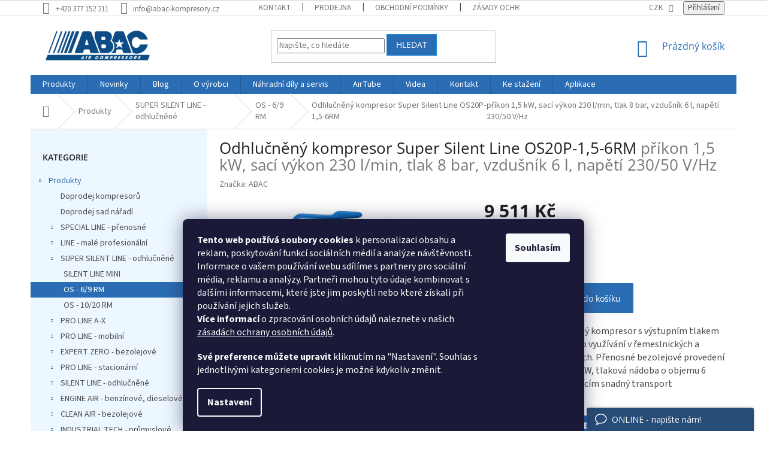

--- FILE ---
content_type: text/html; charset=utf-8
request_url: https://www.abac-kompresory.cz/odhlucneny-kompresor-super-silent-line-os20p-1-5-6rm/
body_size: 34296
content:
<!doctype html><html lang="cs" dir="ltr" class="header-background-light external-fonts-loaded"><head><meta charset="utf-8" /><meta name="viewport" content="width=device-width,initial-scale=1" /><title>Odhlučněný kompresor Super Silent Line OS20P-1,5-6RM | KOMPRESORY ABAC</title><link rel="preconnect" href="https://cdn.myshoptet.com" /><link rel="dns-prefetch" href="https://cdn.myshoptet.com" /><link rel="preload" href="https://cdn.myshoptet.com/prj/dist/master/cms/libs/jquery/jquery-1.11.3.min.js" as="script" /><link href="https://cdn.myshoptet.com/prj/dist/master/cms/templates/frontend_templates/shared/css/font-face/source-sans-3.css" rel="stylesheet"><link href="https://cdn.myshoptet.com/prj/dist/master/cms/templates/frontend_templates/shared/css/font-face/open-sans.css" rel="stylesheet"><link href="https://cdn.myshoptet.com/prj/dist/master/shop/dist/font-shoptet-11.css.62c94c7785ff2cea73b2.css" rel="stylesheet"><script>
dataLayer = [];
dataLayer.push({'shoptet' : {
    "pageId": 1786,
    "pageType": "productDetail",
    "currency": "CZK",
    "currencyInfo": {
        "decimalSeparator": ",",
        "exchangeRate": 1,
        "priceDecimalPlaces": 2,
        "symbol": "K\u010d",
        "symbolLeft": 0,
        "thousandSeparator": " "
    },
    "language": "cs",
    "projectId": 365368,
    "product": {
        "id": 706,
        "guid": "808133bc-b51c-11ea-a981-0cc47a6c8f54",
        "hasVariants": false,
        "codes": [
            {
                "code": "OS20P-1-5-6RM",
                "quantity": "28",
                "stocks": [
                    {
                        "id": 1,
                        "quantity": "28"
                    }
                ]
            }
        ],
        "code": "OS20P-1-5-6RM",
        "name": "Odhlu\u010dn\u011bn\u00fd kompresor Super Silent Line OS20P-1,5-6RM  p\u0159\u00edkon 1,5 kW, sac\u00ed v\u00fdkon 230 l\/min, tlak 8 bar, vzdu\u0161n\u00edk 6 l, nap\u011bt\u00ed 230\/50 V\/Hz",
        "appendix": "p\u0159\u00edkon 1,5 kW, sac\u00ed v\u00fdkon 230 l\/min, tlak 8 bar, vzdu\u0161n\u00edk 6 l, nap\u011bt\u00ed 230\/50 V\/Hz",
        "weight": 0,
        "manufacturer": "ABAC",
        "manufacturerGuid": "1EF53337C96364D282BBDA0BA3DED3EE",
        "currentCategory": "Kompresory ABAC | Odhlu\u010dn\u011bn\u00e9 kompresory Super Silent Line, 0,55 a\u017e 1,5 kW | Kompresory OS proveden\u00ed 6\/9 RM, 0,55 - 1,5 kW",
        "currentCategoryGuid": "1a0ac158-1b4b-11f0-ae6d-9237d29d7242",
        "defaultCategory": "Kompresory ABAC | Odhlu\u010dn\u011bn\u00e9 kompresory Super Silent Line, 0,55 a\u017e 1,5 kW | Kompresory OS proveden\u00ed 6\/9 RM, 0,55 - 1,5 kW",
        "defaultCategoryGuid": "1a0ac158-1b4b-11f0-ae6d-9237d29d7242",
        "currency": "CZK",
        "priceWithVat": 11508.309999999999
    },
    "stocks": [
        {
            "id": 1,
            "title": "VSK Profi, s.r.o.",
            "isDeliveryPoint": 1,
            "visibleOnEshop": 1
        },
        {
            "id": "ext",
            "title": "Sklad",
            "isDeliveryPoint": 0,
            "visibleOnEshop": 1
        }
    ],
    "cartInfo": {
        "id": null,
        "freeShipping": false,
        "freeShippingFrom": 15000,
        "leftToFreeGift": {
            "formattedPrice": "0 K\u010d",
            "priceLeft": 0
        },
        "freeGift": false,
        "leftToFreeShipping": {
            "priceLeft": 15000,
            "dependOnRegion": 0,
            "formattedPrice": "15 000 K\u010d"
        },
        "discountCoupon": [],
        "getNoBillingShippingPrice": {
            "withoutVat": 0,
            "vat": 0,
            "withVat": 0
        },
        "cartItems": [],
        "taxMode": "ORDINARY"
    },
    "cart": [],
    "customer": {
        "priceRatio": 1,
        "priceListId": 1,
        "groupId": null,
        "registered": false,
        "mainAccount": false
    }
}});
dataLayer.push({'cookie_consent' : {
    "marketing": "denied",
    "analytics": "denied"
}});
document.addEventListener('DOMContentLoaded', function() {
    shoptet.consent.onAccept(function(agreements) {
        if (agreements.length == 0) {
            return;
        }
        dataLayer.push({
            'cookie_consent' : {
                'marketing' : (agreements.includes(shoptet.config.cookiesConsentOptPersonalisation)
                    ? 'granted' : 'denied'),
                'analytics': (agreements.includes(shoptet.config.cookiesConsentOptAnalytics)
                    ? 'granted' : 'denied')
            },
            'event': 'cookie_consent'
        });
    });
});
</script>

<!-- Google Tag Manager -->
<script>(function(w,d,s,l,i){w[l]=w[l]||[];w[l].push({'gtm.start':
new Date().getTime(),event:'gtm.js'});var f=d.getElementsByTagName(s)[0],
j=d.createElement(s),dl=l!='dataLayer'?'&l='+l:'';j.async=true;j.src=
'https://www.googletagmanager.com/gtm.js?id='+i+dl;f.parentNode.insertBefore(j,f);
})(window,document,'script','dataLayer','GTM-K7GHPNQ2');</script>
<!-- End Google Tag Manager -->

<meta property="og:type" content="website"><meta property="og:site_name" content="abac-kompresory.cz"><meta property="og:url" content="https://www.abac-kompresory.cz/odhlucneny-kompresor-super-silent-line-os20p-1-5-6rm/"><meta property="og:title" content="Odhlučněný kompresor Super Silent Line OS20P-1,5-6RM | KOMPRESORY ABAC"><meta name="author" content="Pístové kompresory ABAC"><meta name="web_author" content="Shoptet.cz"><meta name="dcterms.rightsHolder" content="www.abac-kompresory.cz"><meta name="robots" content="index,follow"><meta property="og:image" content="https://cdn.myshoptet.com/usr/www.abac-kompresory.cz/user/shop/big/706-1_os20p-1-5-6rm.jpg?5f9a76a1"><meta property="og:description" content="Profesionální odhlučněný kompresor s výstupním tlakem 8 bar určený zejména pro využívání v řemeslnických a profesionálních aplikacích."><meta name="description" content="Profesionální odhlučněný kompresor s výstupním tlakem 8 bar určený zejména pro využívání v řemeslnických a profesionálních aplikacích."><meta property="product:price:amount" content="11508.31"><meta property="product:price:currency" content="CZK"><style>:root {--color-primary: #2B6DB4;--color-primary-h: 211;--color-primary-s: 61%;--color-primary-l: 44%;--color-primary-hover: #208dd4;--color-primary-hover-h: 204;--color-primary-hover-s: 74%;--color-primary-hover-l: 48%;--color-secondary: #2B6DB4;--color-secondary-h: 211;--color-secondary-s: 61%;--color-secondary-l: 44%;--color-secondary-hover: #0a81cf;--color-secondary-hover-h: 204;--color-secondary-hover-s: 91%;--color-secondary-hover-l: 43%;--color-tertiary: #2B6DB4;--color-tertiary-h: 211;--color-tertiary-s: 61%;--color-tertiary-l: 44%;--color-tertiary-hover: #208dd4;--color-tertiary-hover-h: 204;--color-tertiary-hover-s: 74%;--color-tertiary-hover-l: 48%;--color-header-background: #ffffff;--template-font: "Source Sans 3";--template-headings-font: "Open Sans";--header-background-url: none;--cookies-notice-background: #1A1937;--cookies-notice-color: #F8FAFB;--cookies-notice-button-hover: #f5f5f5;--cookies-notice-link-hover: #27263f;--templates-update-management-preview-mode-content: "Náhled aktualizací šablony je aktivní pro váš prohlížeč."}</style>
    
    <link href="https://cdn.myshoptet.com/prj/dist/master/shop/dist/main-11.less.fcb4a42d7bd8a71b7ee2.css" rel="stylesheet" />
        
    <script>var shoptet = shoptet || {};</script>
    <script src="https://cdn.myshoptet.com/prj/dist/master/shop/dist/main-3g-header.js.05f199e7fd2450312de2.js"></script>
<!-- User include --><!-- service 777(418) html code header -->
<link rel="stylesheet" href="https://cdn.myshoptet.com/usr/shoptet.tomashlad.eu/user/documents/extras/premium-carousel/screen.min.css?v=23"/>

<style>
@media only screen and (max-width: 600px) {
  body.type-index #carousel .carousel-control:before, body.type-index #homepage-banner .carousel-control:before {color: #000;}
}
</style>
<!-- service 409(63) html code header -->
<style>
#filters h4{cursor:pointer;}[class~=slider-wrapper],[class~=filter-section]{padding-left:0;}#filters h4{padding-left:13.5pt;}[class~=filter-section],[class~=slider-wrapper]{padding-bottom:0 !important;}#filters h4:before{position:absolute;}#filters h4:before{left:0;}[class~=filter-section],[class~=slider-wrapper]{padding-right:0;}#filters h4{padding-bottom:9pt;}#filters h4{padding-right:13.5pt;}#filters > .slider-wrapper,[class~=slider-wrapper] > div,.filter-sections form,[class~=slider-wrapper][class~=filter-section] > div,.razeni > form{display:none;}#filters h4:before,#filters .otevreny h4:before{content:"\e911";}#filters h4{padding-top:9pt;}[class~=filter-section],[class~=slider-wrapper]{padding-top:0 !important;}[class~=filter-section]{border-top-width:0 !important;}[class~=filter-section]{border-top-style:none !important;}[class~=filter-section]{border-top-color:currentColor !important;}#filters .otevreny h4:before,#filters h4:before{font-family:shoptet;}#filters h4{position:relative;}#filters h4{margin-left:0 !important;}[class~=filter-section]{border-image:none !important;}#filters h4{margin-bottom:0 !important;}#filters h4{margin-right:0 !important;}#filters h4{margin-top:0 !important;}#filters h4{border-top-width:.0625pc;}#filters h4{border-top-style:solid;}#filters h4{border-top-color:#e0e0e0;}[class~=slider-wrapper]{max-width:none;}[class~=otevreny] form,.slider-wrapper.otevreny > div,[class~=slider-wrapper][class~=otevreny] > div,.otevreny form{display:block;}#filters h4{border-image:none;}[class~=param-filter-top]{margin-bottom:.9375pc;}[class~=otevreny] form{margin-bottom:15pt;}[class~=slider-wrapper]{color:inherit;}#filters .otevreny h4:before{-webkit-transform:rotate(180deg);}[class~=slider-wrapper],#filters h4:before{background:none;}#filters h4:before{-webkit-transform:rotate(90deg);}#filters h4:before{-moz-transform:rotate(90deg);}[class~=param-filter-top] form{display:block !important;}#filters h4:before{-o-transform:rotate(90deg);}#filters h4:before{-ms-transform:rotate(90deg);}#filters h4:before{transform:rotate(90deg);}#filters h4:before{font-size:.104166667in;}#filters .otevreny h4:before{-moz-transform:rotate(180deg);}#filters .otevreny h4:before{-o-transform:rotate(180deg);}#filters h4:before{top:36%;}#filters .otevreny h4:before{-ms-transform:rotate(180deg);}#filters h4:before{height:auto;}#filters h4:before{width:auto;}#filters .otevreny h4:before{transform:rotate(180deg);}
@media screen and (max-width: 767px) {
.param-filter-top{padding-top: 15px;}
}
#content .filters-wrapper > div:first-of-type, #footer .filters-wrapper > div:first-of-type {text-align: left;}
.template-11.one-column-body .content .filter-sections{padding-top: 15px; padding-bottom: 15px;}
</style>
<!-- service 533(184) html code header -->
<style>
.vybrane-filtry::before{content: "Zvolené filtry";background: #999;color: #fff;display: block;margin: -10px -20px 10px -20px;padding: 7px 20px;font-weight: bold;text-transform: uppercase;}
.svk .vybrane-filtry::before{content: "Zvolené filtre";}
.hu .vybrane-filtry::before{content: "Kiválasztott filterek";}
.vybrane-filtry {background-color: #eaeaea;padding: 10px 20px;margin-left: -20px;margin-right: -20px;margin-bottom: 10px;}
.vybrane-filtry input[type="checkbox"]:checked + label::before, .vybrane-filtry input[type="radio"]:checked + label::before{content: "\e912";font-family: shoptet;background: none !important;display: inline-block;vertical-align: middle;font-size: 7px;line-height: 16px;border: 0;position: relative;top: -1px;transform: none;height: auto;width: auto;margin-right: 3px;color: #999;}
.vybrane-filtry input[type="checkbox"]:checked + label::after, .vybrane-filtry input[type="radio"]:checked + label::after{content: ",";background: none;border: 0;width: auto;height: auto;display: inline-block !important;position: relative;left: -3px;top: auto;transform: none;}
.vybrane-filtry .filter-section label.active {font-weight: 400; padding: 0; margin-right: 5px;}
.vybrane-filtry .filter-count{display: none;}
.vybrane-filtry .filter-section fieldset div, .vybrane-filtry h4, .vybrane-filtry form {display: inline-block;}
.vybrane-filtry h4::after{content: ":";}
.vybrane-filtry h4::before{display: none;}
#filters .vybrane-filtry h4{margin-right: 5px !important;margin-bottom: 0 !important;text-transform: none; border: 0 !important; padding: 0 !important;}
.sidebar h4 span:not(.question-tooltip){background-color: transparent;}
.vybrane-filtry .filter-section fieldset > div:last-of-type > label::after, .vybrane-filtry .filter-section fieldset > div > div:last-of-type > label::after{display: none !important;}
.vybrane-filtry .filter-section:not(.filter-section-default) {padding: 5px 0 !important; border-top: 0 !important;border-bottom: 1px solid #e0e0e0;}
.vybrane-filtry .filter-section form{margin-bottom: 0 !important;}
.param-filter-top .filter-section:last-of-type{border-bottom: 0;}
#content .filter-section fieldset div{width: auto;}
#content .vybrane-filtry form{vertical-align: middle;}
.vybrane-filtry .param-filter-top{margin-bottom: 0;}
.vybrane-filtry .param-filter-top form{width: 100%;}
.vybrane-filtry .param-filter-top form .aktivni-filtr{padding: 5px 0 !important;border-bottom: 1px solid #e0e0e0; width: 100%;}
.vybrane-filtry .param-filter-top input[type="checkbox"]:checked + label::after{display: none;}
.vybrane-filtry .advanced-filters-wrapper .advanced-parameter{display: none;}
.vybrane-filtry .advanced-filters-wrapper .filter-label{display: block !important;}
.vybrane-filtry .advanced-filters-wrapper > div {width: auto;}
.vybrane-filtry .advanced-filters-wrapper > div {padding-bottom: 0;}
.vybrane-filtry .question-tooltip{display: none;}
</style>
<link href="https://cdn.myshoptet.com/usr/252557.myshoptet.com/user/documents/zvolene-filtry/Classic.css?v3" rel="stylesheet" />
<!-- service 417(71) html code header -->
<style>
@media screen and (max-width: 767px) {
body.sticky-mobile:not(.paxio-merkur):not(.venus) .dropdown {display: none !important;}
body.sticky-mobile:not(.paxio-merkur):not(.venus) .languagesMenu{right: 98px; position: absolute;}
body.sticky-mobile:not(.paxio-merkur):not(.venus) .languagesMenu .caret{display: none !important;}
body.sticky-mobile:not(.paxio-merkur):not(.venus) .languagesMenu.open .languagesMenu__content {display: block;right: 0;left: auto;}
.template-12 #header .site-name {max-width: 40% !important;}
}
@media screen and (-ms-high-contrast: active), (-ms-high-contrast: none) {
.template-12 #header {position: fixed; width: 100%;}
.template-12 #content-wrapper.content-wrapper{padding-top: 80px;}
}
.sticky-mobile #header-image{display: none;}
@media screen and (max-width: 640px) {
.template-04.sticky-mobile #header-cart{position: fixed;top: 3px;right: 92px;}
.template-04.sticky-mobile #header-cart::before {font-size: 32px;}
.template-04.sticky-mobile #header-cart strong{display: none;}
}
@media screen and (min-width: 641px) {
.dklabGarnet #main-wrapper {overflow: visible !important;}
}
.dklabGarnet.sticky-mobile #logo img {top: 0 !important;}
@media screen and (min-width: 768px){
.top-navigation-bar .site-name {display: none;}
}
/*NOVÁ VERZE MOBILNÍ HLAVIČKY*/
@media screen and (max-width: 767px){
.scrolled-down body:not(.ordering-process):not(.search-window-visible) .top-navigation-bar {transform: none !important;}
.scrolled-down body:not(.ordering-process):not(.search-window-visible) #header .site-name {transform: none !important;}
.scrolled-down body:not(.ordering-process):not(.search-window-visible) #header .cart-count {transform: none !important;}
.scrolled-down #header {transform: none !important;}

body.template-11.mobile-header-version-1:not(.paxio-merkur):not(.venus) .top-navigation-bar .site-name{display: none !important;}
body.template-11.mobile-header-version-1:not(.paxio-merkur):not(.venus) #header .cart-count {top: -39px !important;position: absolute !important;}
.template-11.sticky-mobile.mobile-header-version-1 .responsive-tools > a[data-target="search"] {visibility: visible;}
.template-12.mobile-header-version-1 #header{position: fixed !important;}
.template-09.mobile-header-version-1.sticky-mobile .top-nav .subnav-left {visibility: visible;}
}

/*Disco*/
@media screen and (min-width: 768px){
.template-13:not(.jupiter) #header, .template-14 #header{position: sticky;top: 0;z-index: 8;}
.template-14.search-window-visible #header{z-index: 9999;}
body.navigation-hovered::before {z-index: 7;}
/*
.template-13 .top-navigation-bar{z-index: 10000;}
.template-13 .popup-widget {z-index: 10001;}
*/
.scrolled .template-13 #header, .scrolled .template-14 #header{box-shadow: 0 2px 10px rgba(0,0,0,0.1);}
.search-focused::before{z-index: 8;}
.top-navigation-bar{z-index: 9;position: relative;}
.paxio-merkur.top-navigation-menu-visible #header .search-form .form-control {z-index: 1;}
.paxio-merkur.top-navigation-menu-visible .search-form::before {z-index: 1;}
.scrolled .popup-widget.cart-widget {position: fixed;top: 68px !important;}

/* MERKUR */
.paxio-merkur.sticky-mobile.template-11 #oblibeneBtn{line-height: 70px !important;}
}


/* VENUS */
@media screen and (min-width: 768px){
.venus.sticky-mobile:not(.ordering-process) #header {position: fixed !important;width: 100%;transform: none !important;translate: none !important;box-shadow: 0 2px 10px rgba(0,0,0,0.1);visibility: visible !important;opacity: 1 !important;}
.venus.sticky-mobile:not(.ordering-process) .overall-wrapper{padding-top: 160px;}
.venus.sticky-mobile.type-index:not(.ordering-process) .overall-wrapper{padding-top: 85px;}
.venus.sticky-mobile:not(.ordering-process) #content-wrapper.content-wrapper {padding-top: 0 !important;}
}
@media screen and (max-width: 767px){
.template-14 .top-navigation-bar > .site-name{display: none !important;}
.template-14 #header .header-top .header-top-wrapper .site-name{margin: 0;}
}
/* JUPITER */
@media screen and (max-width: 767px){
.scrolled-down body.jupiter:not(.ordering-process):not(.search-window-visible) #header .site-name {-webkit-transform: translateX(-50%) !important;transform: translateX(-50%) !important;}
}
@media screen and (min-width: 768px){
.jupiter.sticky-header #header::after{display: none;}
.jupiter.sticky-header #header{position: fixed; top: 0; width: 100%;z-index: 99;}
.jupiter.sticky-header.ordering-process #header{position: relative;}
.jupiter.sticky-header .overall-wrapper{padding-top: 182px;}
.jupiter.sticky-header.ordering-process .overall-wrapper{padding-top: 0;}
.jupiter.sticky-header #header .header-top {height: 80px;}
}
</style>
<!-- project html code header -->
<link href="/user/documents/css/gdpr.css?v=1.0" rel="stylesheet" />

<!-- Google tag (gtag.js) -->
<script async src="https://www.googletagmanager.com/gtag/js?id=G-P2055BDVES"></script>
<script>
  window.dataLayer = window.dataLayer || [];
  function gtag(){dataLayer.push(arguments);}
  gtag('js', new Date());

  gtag('config', 'G-P2055BDVES');
</script>

<style>
.s_rightImg {
  display: flex;
  column-gap: 68px;
  align-items: center;
  flex-wrap: wrap;
}

.rightImg_img {
  flex: 0 0 auto;
  max-width: 400px;
}

.rightImg_img img {
  max-width: 100%;
  height: auto;
  display: block;
}

.rightImg_text {
  flex: 1 1 0;
  display: flex;
  flex-direction: column;
  justify-content: center;
}


.margin_buttom {
  margin-bottom: 34px;
}

.flex-reverse {
  flex-direction: row-reverse;
}

.references_row {
  display: flex;
  column-gap: 36px;
}

.reference {
  flex-basis: 25%;
  display: flex;
  flex-direction: column;
  text-align: center;
  margin-top: 18px;
}

.reference img {
  max-width: 88px;
  margin-left: auto;
  margin-right: auto;
}

.reference_title {
  margin-top: 24px !important;
  margin-bottom: 24px !important;
}

@media (max-width: 992px) {
  .rightImg_img img {
    max-width: 200px;
  }
}

@media (max-width: 480px) {
  .references_row {
    column-gap: 24px;
  }

  .s_rightImg {
    column-gap: 32px;
  }
}

@media (max-width: 480px) {
  .s_rightImg {
    display: block;
  }

  .references_row {
    display: block;
  }

  .rightImg_img {
    display: flex;
    justify-content: center;
  }
}

/* skryvani subkategorii */
.subtype-category-parametric .subcategories
{display:none;}
/* skryvani filtru */
@media (max-width: 768px) {
.subtype-category-parametric #filters-wrapper
{display:none;}}
/* zobrazení 2 produktů vedle sebe na mobilu + opravy vzhledu produktů v tomto rozložení */
@media (max-width: 768px) {
.products-block > div {width: 50%;}
.products-block .p-bottom .btn {width: 100%; margin-top: 10px;}
.products-block .p-bottom .p-tools {flex-basis: 100%;}
.products-block .ratings-wrapper {min-height: 28px;}
.products-block.products .p .name {font-size: 14px;}
.products-block.products > div {padding-left: 5px; padding-right: 5px;}
}
/* posunutí popisu kat */
.category-perex{margin-top: 10px;}
/* skrytí hodnocení */
.latest-contribution-box{display:none;}
/* footer */
#footer .site-name {display: none;}
@media (min-width: 1200px) {
  .custom-footer {
      padding-left: 0;
  }
  .custom-footer > div {
      flex: 0 0 auto;
      width: 20%;
  }
}
/* kontejner */
.container-2 {
  position: relative;
  text-align: center;
  color: white;
  margin-bottom: 40px;
  margin-top: 0px;
}
.bottom-left-2 {
  position: absolute;
  bottom: 20px;
  left: 0px;
  font-size: 20px;
  font-weight: bold;
  text-align: left;
  background-color: #2b6db4;
  padding: 10px 20px 10px 20px;
  opacity: 0.85;
}
/* ROW */
.alusic-row {
	display: -ms-flexbox !important;
  display: flex !important;
  -ms-flex-wrap: wrap !important;
  flex-wrap: wrap !important;
  margin: 20px 0px 0px 0px;
  padding: 20px 0px 20px 0px;
min-height: 200px;
border-style: 1px solid black;
}
.align-items-center {
  -ms-flex-align: center !important;
  align-items: center !important;
}
/* skryti produktu v hl. kategorii */
body.in-aplikace .sidebar-left,
body.in-aplikace-kutilstvi .sidebar-left,
body.in-aplikace-v-automobilovem-prumyslu .sidebar-left,
body.in-aplikace-ve-stavebnictvi .sidebar-left,
body.in-prumyslove-aplikace .sidebar-left,
body.in-aplikace-v-zemedelstvi .sidebar-left {
    display: none;
}  
/* doprava zdarma */
.flag.flag-freeshipping {
    background-color: #df2800;
    width: 55px !important;
    height: 55px !important;
    font-size: 1em !important;
    background-size: 100% !important;
    border-radius: 5px !important;
}
.flag-freeshipping .icon-van {
    font-size: 35px !important;
    margin-bottom: -2px !important;
}
.flag-freeshipping .flag-text {
    font-size: 10px !important;
}
/* podklad homepage banneru */
.homepage-box {
    border-top-color: #edf7ff; /* barva horni linky */
    border-bottom-color: #edf7ff; /* barva spodni linky */
    background-color: #edf7ff; /* barva pozadi */
}
/* podklad leveho panelu */
.sidebar {
    background-color: #edf7ff; /* barva pozadi */
}
.filter-sections {
    background-color: transparent;
}
#manufacturer-filter {
    display: none;
}
.content #category-filter-hover, #category-filter-hover.visible {
    display: -ms-flexbox !important;
    display: flex !important;
    -ms-flex-direction: column !important;
    flex-direction: column !important;
}
[class~="filter-section"], [class~="slider-wrapper"] {
    width: 100%;
}
/* subkategorie jako na VSK */
.subcategories.with-image {
    align-items: stretch;
}
.subcategories li {
}
.subcategories li a {
    height: 100%;
    flex-direction: column;
    padding: 7px;
}
  .subcategories li a::before {
      display: none;
  }
.subcategories.with-image li a .image {
    width: auto;
}
.subcategories.with-image li a .image img {
    max-height: 100%;
}
.subcategories.with-image li a .text {
    width: 100%;
} 

/* zmena vzhledu filtru */
.sidebar h4 span {
    font-weight: normal;
    font-size: 12px;
    color: #0f437c;
}   
/* roztazeni obsahu stat. stranek */
.content-inner {
    max-width: 100%;
}

/* nazev/perex odstraneni max vysky */    
.products-block.products .p .name {
  height: auto;
}
.p-in {
  display: -ms-flexbox !important;
  display: flex !important;
  -ms-flex-direction: column !important;
  flex-direction: column !important;
  height: 100%;
}
.p-in-in {
  display: -ms-flexbox !important;
  display: flex !important;
  -ms-flex-direction: column !important;
  flex-direction: column !important;
  height: 100%;
}
.ratings-wrapper {
  margin-top: auto;
}
/* oprava breadcrumbs */
.breadcrumbs > span {
    align-self: stretch;
}
.breadcrumbs > span > a,
.breadcrumbs > span > span {
    padding: 10px 20px;
    position: relative;
    min-height: 38px;
    display: -ms-flexbox;
    display: flex;
    -ms-flex-align: center;
    align-items: center;
    height: 100%;
}
/* sekce ke stazeni */
.in-ke-stazeni article > div {
	font-size: 1.2em;
	display: flex;
	flex-wrap: wrap;
}
.in-ke-stazeni article h2 {
	width: 100%;
	margin-top: 3rem
}
.in-ke-stazeni article p {
	width: 25%;
	margin-bottom: 3rem;
	padding-right: 1.5rem;
}
.in-ke-stazeni article img {
	margin-bottom: 0.5rem;
	border: 1px solid #cccccc;
}
@media (max-width: 360px) {
  .in-ke-stazeni article p {
  	width: 100.0%;
  }
}
           
@media (min-width: 361px) and (max-width: 540px) {
  .in-ke-stazeni article p {
  	width: 50.0%;
  }
}
@media (min-width: 541px) and (max-width: 991px) {
  .in-ke-stazeni article p {
  	width: 33.33%;
  }
}


/*---*/
.show-related {
    font-size: 1.125em;
    color: green !important;
}
/* zapati */
  .custom-footer {
  padding-top: 20px;
}
</style>

<!-- Lime Talk Live Chat start --> <script type="text/javascript"> var limetalk = (function () { var lc = document.createElement("script"); lc.type = "text/javascript"; lc.async = true; lc.src = "//www.limetalk.com/livechat/cf97c0c7c427cd84d9b20cb56730f034"; document.getElementsByTagName("head")[0].appendChild(lc); var fnr = function(fn) { var l = limetalk; if (l.readyList) { l.ready(fn); } else { l.rl = l.rl || []; l.rl.push(fn); } }; fnr.ready = fnr; return fnr; })(); </script> <!-- Lime Talk Live Chat end -->
<!-- /User include --><link rel="shortcut icon" href="/favicon.ico" type="image/x-icon" /><link rel="canonical" href="https://www.abac-kompresory.cz/odhlucneny-kompresor-super-silent-line-os20p-1-5-6rm/" />    <script>
        var _hwq = _hwq || [];
        _hwq.push(['setKey', 'E1596B030385046943592ED28E909813']);
        _hwq.push(['setTopPos', '200']);
        _hwq.push(['showWidget', '22']);
        (function() {
            var ho = document.createElement('script');
            ho.src = 'https://cz.im9.cz/direct/i/gjs.php?n=wdgt&sak=E1596B030385046943592ED28E909813';
            var s = document.getElementsByTagName('script')[0]; s.parentNode.insertBefore(ho, s);
        })();
    </script>
    <!-- Global site tag (gtag.js) - Google Analytics -->
    <script async src="https://www.googletagmanager.com/gtag/js?id=G-P2055BDVES"></script>
    <script>
        
        window.dataLayer = window.dataLayer || [];
        function gtag(){dataLayer.push(arguments);}
        

                    console.debug('default consent data');

            gtag('consent', 'default', {"ad_storage":"denied","analytics_storage":"denied","ad_user_data":"denied","ad_personalization":"denied","wait_for_update":500});
            dataLayer.push({
                'event': 'default_consent'
            });
        
        gtag('js', new Date());

        
                gtag('config', 'G-P2055BDVES', {"groups":"GA4","send_page_view":false,"content_group":"productDetail","currency":"CZK","page_language":"cs"});
        
                gtag('config', 'AW-16883807609', {"allow_enhanced_conversions":true});
        
        
        
        
        
                    gtag('event', 'page_view', {"send_to":"GA4","page_language":"cs","content_group":"productDetail","currency":"CZK"});
        
                gtag('set', 'currency', 'CZK');

        gtag('event', 'view_item', {
            "send_to": "UA",
            "items": [
                {
                    "id": "OS20P-1-5-6RM",
                    "name": "Odhlu\u010dn\u011bn\u00fd kompresor Super Silent Line OS20P-1,5-6RM  p\u0159\u00edkon 1,5 kW, sac\u00ed v\u00fdkon 230 l\/min, tlak 8 bar, vzdu\u0161n\u00edk 6 l, nap\u011bt\u00ed 230\/50 V\/Hz",
                    "category": "Kompresory ABAC \/ Odhlu\u010dn\u011bn\u00e9 kompresory Super Silent Line, 0,55 a\u017e 1,5 kW \/ Kompresory OS proveden\u00ed 6\/9 RM, 0,55 - 1,5 kW",
                                        "brand": "ABAC",
                                                            "price": 9511
                }
            ]
        });
        
        
        
        
        
                    gtag('event', 'view_item', {"send_to":"GA4","page_language":"cs","content_group":"productDetail","value":9511,"currency":"CZK","items":[{"item_id":"OS20P-1-5-6RM","item_name":"Odhlu\u010dn\u011bn\u00fd kompresor Super Silent Line OS20P-1,5-6RM  p\u0159\u00edkon 1,5 kW, sac\u00ed v\u00fdkon 230 l\/min, tlak 8 bar, vzdu\u0161n\u00edk 6 l, nap\u011bt\u00ed 230\/50 V\/Hz","item_brand":"ABAC","item_category":"Kompresory ABAC","item_category2":"Odhlu\u010dn\u011bn\u00e9 kompresory Super Silent Line, 0,55 a\u017e 1,5 kW","item_category3":"Kompresory OS proveden\u00ed 6\/9 RM, 0,55 - 1,5 kW","price":9511,"quantity":1,"index":0}]});
        
        
        
        
        
        
        
        document.addEventListener('DOMContentLoaded', function() {
            if (typeof shoptet.tracking !== 'undefined') {
                for (var id in shoptet.tracking.bannersList) {
                    gtag('event', 'view_promotion', {
                        "send_to": "UA",
                        "promotions": [
                            {
                                "id": shoptet.tracking.bannersList[id].id,
                                "name": shoptet.tracking.bannersList[id].name,
                                "position": shoptet.tracking.bannersList[id].position
                            }
                        ]
                    });
                }
            }

            shoptet.consent.onAccept(function(agreements) {
                if (agreements.length !== 0) {
                    console.debug('gtag consent accept');
                    var gtagConsentPayload =  {
                        'ad_storage': agreements.includes(shoptet.config.cookiesConsentOptPersonalisation)
                            ? 'granted' : 'denied',
                        'analytics_storage': agreements.includes(shoptet.config.cookiesConsentOptAnalytics)
                            ? 'granted' : 'denied',
                                                                                                'ad_user_data': agreements.includes(shoptet.config.cookiesConsentOptPersonalisation)
                            ? 'granted' : 'denied',
                        'ad_personalization': agreements.includes(shoptet.config.cookiesConsentOptPersonalisation)
                            ? 'granted' : 'denied',
                        };
                    console.debug('update consent data', gtagConsentPayload);
                    gtag('consent', 'update', gtagConsentPayload);
                    dataLayer.push(
                        { 'event': 'update_consent' }
                    );
                }
            });
        });
    </script>
<script>
    (function(t, r, a, c, k, i, n, g) { t['ROIDataObject'] = k;
    t[k]=t[k]||function(){ (t[k].q=t[k].q||[]).push(arguments) },t[k].c=i;n=r.createElement(a),
    g=r.getElementsByTagName(a)[0];n.async=1;n.src=c;g.parentNode.insertBefore(n,g)
    })(window, document, 'script', '//www.heureka.cz/ocm/sdk.js?source=shoptet&version=2&page=product_detail', 'heureka', 'cz');

    heureka('set_user_consent', 0);
</script>
</head><body class="desktop id-1786 in-os-6-9-rm template-11 type-product type-detail multiple-columns-body columns-3 ums_forms_redesign--off ums_a11y_category_page--on ums_discussion_rating_forms--off ums_flags_display_unification--on ums_a11y_login--on mobile-header-version-0"><noscript>
    <style>
        #header {
            padding-top: 0;
            position: relative !important;
            top: 0;
        }
        .header-navigation {
            position: relative !important;
        }
        .overall-wrapper {
            margin: 0 !important;
        }
        body:not(.ready) {
            visibility: visible !important;
        }
    </style>
    <div class="no-javascript">
        <div class="no-javascript__title">Musíte změnit nastavení vašeho prohlížeče</div>
        <div class="no-javascript__text">Podívejte se na: <a href="https://www.google.com/support/bin/answer.py?answer=23852">Jak povolit JavaScript ve vašem prohlížeči</a>.</div>
        <div class="no-javascript__text">Pokud používáte software na blokování reklam, může být nutné povolit JavaScript z této stránky.</div>
        <div class="no-javascript__text">Děkujeme.</div>
    </div>
</noscript>

        <div id="fb-root"></div>
        <script>
            window.fbAsyncInit = function() {
                FB.init({
//                    appId            : 'your-app-id',
                    autoLogAppEvents : true,
                    xfbml            : true,
                    version          : 'v19.0'
                });
            };
        </script>
        <script async defer crossorigin="anonymous" src="https://connect.facebook.net/cs_CZ/sdk.js"></script>
<!-- Google Tag Manager (noscript) -->
<noscript><iframe src="https://www.googletagmanager.com/ns.html?id=GTM-K7GHPNQ2"
height="0" width="0" style="display:none;visibility:hidden"></iframe></noscript>
<!-- End Google Tag Manager (noscript) -->

    <div class="siteCookies siteCookies--bottom siteCookies--dark js-siteCookies" role="dialog" data-testid="cookiesPopup" data-nosnippet>
        <div class="siteCookies__form">
            <div class="siteCookies__content">
                <div class="siteCookies__text">
                    <p><strong>Tento web používá soubory cookies</strong> k personalizaci obsahu a reklam, poskytování funkcí sociálních médií a analýze návštěvnosti. Informace o vašem používání webu sdílíme s partnery pro sociální média, reklamu a analýzy. Partneři mohou tyto údaje kombinovat s dalšími informacemi, které jste jim poskytli nebo které získali při používání jejich služeb.<br /><strong>Více informací</strong> o zpracování osobních údajů naleznete v našich <a href="/podminky-ochrany-osobnich-udaju/" target="\">zásadách ochrany osobních údajů</a>.</p>
<p><strong>Své preference můžete upravit</strong> kliknutím na "Nastavení". Souhlas s jednotlivými kategoriemi cookies je možné kdykoliv změnit.</p>
                </div>
                <p class="siteCookies__links">
                    <button class="siteCookies__link js-cookies-settings" aria-label="Nastavení cookies" data-testid="cookiesSettings">Nastavení</button>
                </p>
            </div>
            <div class="siteCookies__buttonWrap">
                                <button class="siteCookies__button js-cookiesConsentSubmit" value="all" aria-label="Přijmout cookies" data-testid="buttonCookiesAccept">Souhlasím</button>
            </div>
        </div>
        <script>
            document.addEventListener("DOMContentLoaded", () => {
                const siteCookies = document.querySelector('.js-siteCookies');
                document.addEventListener("scroll", shoptet.common.throttle(() => {
                    const st = document.documentElement.scrollTop;
                    if (st > 1) {
                        siteCookies.classList.add('siteCookies--scrolled');
                    } else {
                        siteCookies.classList.remove('siteCookies--scrolled');
                    }
                }, 100));
            });
        </script>
    </div>
<a href="#content" class="skip-link sr-only">Přejít na obsah</a><div class="overall-wrapper"><div class="user-action"><div class="container">
    <div class="user-action-in">
                    <div id="login" class="user-action-login popup-widget login-widget" role="dialog" aria-labelledby="loginHeading">
        <div class="popup-widget-inner">
                            <h2 id="loginHeading">Přihlášení k vašemu účtu</h2><div id="customerLogin"><form action="/action/Customer/Login/" method="post" id="formLoginIncluded" class="csrf-enabled formLogin" data-testid="formLogin"><input type="hidden" name="referer" value="" /><div class="form-group"><div class="input-wrapper email js-validated-element-wrapper no-label"><input type="email" name="email" class="form-control" autofocus placeholder="E-mailová adresa (např. jan@novak.cz)" data-testid="inputEmail" autocomplete="email" required /></div></div><div class="form-group"><div class="input-wrapper password js-validated-element-wrapper no-label"><input type="password" name="password" class="form-control" placeholder="Heslo" data-testid="inputPassword" autocomplete="current-password" required /><span class="no-display">Nemůžete vyplnit toto pole</span><input type="text" name="surname" value="" class="no-display" /></div></div><div class="form-group"><div class="login-wrapper"><button type="submit" class="btn btn-secondary btn-text btn-login" data-testid="buttonSubmit">Přihlásit se</button><div class="password-helper"><a href="/registrace/" data-testid="signup" rel="nofollow">Nová registrace</a><a href="/klient/zapomenute-heslo/" rel="nofollow">Zapomenuté heslo</a></div></div></div></form>
</div>                    </div>
    </div>

                            <div id="cart-widget" class="user-action-cart popup-widget cart-widget loader-wrapper" data-testid="popupCartWidget" role="dialog" aria-hidden="true">
    <div class="popup-widget-inner cart-widget-inner place-cart-here">
        <div class="loader-overlay">
            <div class="loader"></div>
        </div>
    </div>

    <div class="cart-widget-button">
        <a href="/kosik/" class="btn btn-conversion" id="continue-order-button" rel="nofollow" data-testid="buttonNextStep">Pokračovat do košíku</a>
    </div>
</div>
            </div>
</div>
</div><div class="top-navigation-bar" data-testid="topNavigationBar">

    <div class="container">

        <div class="top-navigation-contacts">
            <strong>Zákaznická podpora:</strong><a href="tel:+420377152211" class="project-phone" aria-label="Zavolat na +420377152211" data-testid="contactboxPhone"><span>+420 377 152 211</span></a><a href="mailto:info@abac-kompresory.cz" class="project-email" data-testid="contactboxEmail"><span>info@abac-kompresory.cz</span></a>        </div>

                            <div class="top-navigation-menu">
                <div class="top-navigation-menu-trigger"></div>
                <ul class="top-navigation-bar-menu">
                                            <li class="top-navigation-menu-item-718">
                            <a href="/kontakt/">Kontakt</a>
                        </li>
                                            <li class="top-navigation-menu-item-1720">
                            <a href="/prodejna/">Prodejna</a>
                        </li>
                                            <li class="top-navigation-menu-item-895">
                            <a href="/obchodni-podminky/">Obchodní podmínky</a>
                        </li>
                                            <li class="top-navigation-menu-item-898">
                            <a href="/podminky-ochrany-osobnich-udaju/">Zásady ochrany osobních údajů</a>
                        </li>
                                            <li class="top-navigation-menu-item-1684">
                            <a href="/doprava-a-platba/">Doprava a platba</a>
                        </li>
                                            <li class="top-navigation-menu-item-1047">
                            <a href="/faq/">FAQ</a>
                        </li>
                                    </ul>
                <ul class="top-navigation-bar-menu-helper"></ul>
            </div>
        
        <div class="top-navigation-tools">
            <div class="responsive-tools">
                <a href="#" class="toggle-window" data-target="search" aria-label="Hledat" data-testid="linkSearchIcon"></a>
                                                            <a href="#" class="toggle-window" data-target="login"></a>
                                                    <a href="#" class="toggle-window" data-target="navigation" aria-label="Menu" data-testid="hamburgerMenu"></a>
            </div>
                <div class="dropdown">
        <span>Ceny v:</span>
        <button id="topNavigationDropdown" type="button" data-toggle="dropdown" aria-haspopup="true" aria-expanded="false">
            CZK
            <span class="caret"></span>
        </button>
        <ul class="dropdown-menu" aria-labelledby="topNavigationDropdown"><li><a href="/action/Currency/changeCurrency/?currencyCode=CZK" rel="nofollow">CZK</a></li><li><a href="/action/Currency/changeCurrency/?currencyCode=EUR" rel="nofollow">EUR</a></li></ul>
    </div>
            <button class="top-nav-button top-nav-button-login toggle-window" type="button" data-target="login" aria-haspopup="dialog" aria-controls="login" aria-expanded="false" data-testid="signin"><span>Přihlášení</span></button>        </div>

    </div>

</div>
<header id="header"><div class="container navigation-wrapper">
    <div class="header-top">
        <div class="site-name-wrapper">
            <div class="site-name"><a href="/" data-testid="linkWebsiteLogo"><img src="https://cdn.myshoptet.com/usr/www.abac-kompresory.cz/user/logos/abac-2.png" alt="Pístové kompresory ABAC" fetchpriority="low" /></a></div>        </div>
        <div class="search" itemscope itemtype="https://schema.org/WebSite">
            <meta itemprop="headline" content="Kompresory OS provedení 6/9 RM, 0,55 - 1,5 kW"/><meta itemprop="url" content="https://www.abac-kompresory.cz"/><meta itemprop="text" content="Profesionální odhlučněný kompresor s výstupním tlakem 8 bar určený zejména pro využívání v řemeslnických a profesionálních aplikacích."/>            <form action="/action/ProductSearch/prepareString/" method="post"
    id="formSearchForm" class="search-form compact-form js-search-main"
    itemprop="potentialAction" itemscope itemtype="https://schema.org/SearchAction" data-testid="searchForm">
    <fieldset>
        <meta itemprop="target"
            content="https://www.abac-kompresory.cz/vyhledavani/?string={string}"/>
        <input type="hidden" name="language" value="cs"/>
        
            
<input
    type="search"
    name="string"
        class="query-input form-control search-input js-search-input"
    placeholder="Napište, co hledáte"
    autocomplete="off"
    required
    itemprop="query-input"
    aria-label="Vyhledávání"
    data-testid="searchInput"
>
            <button type="submit" class="btn btn-default" data-testid="searchBtn">Hledat</button>
        
    </fieldset>
</form>
        </div>
        <div class="navigation-buttons">
                
    <a href="/kosik/" class="btn btn-icon toggle-window cart-count" data-target="cart" data-hover="true" data-redirect="true" data-testid="headerCart" rel="nofollow" aria-haspopup="dialog" aria-expanded="false" aria-controls="cart-widget">
        
                <span class="sr-only">Nákupní košík</span>
        
            <span class="cart-price visible-lg-inline-block" data-testid="headerCartPrice">
                                    Prázdný košík                            </span>
        
    
            </a>
        </div>
    </div>
    <nav id="navigation" aria-label="Hlavní menu" data-collapsible="true"><div class="navigation-in menu"><ul class="menu-level-1" role="menubar" data-testid="headerMenuItems"><li class="menu-item-703 ext" role="none"><a href="/produkty/" data-testid="headerMenuItem" role="menuitem" aria-haspopup="true" aria-expanded="false"><b>Produkty</b><span class="submenu-arrow"></span></a><ul class="menu-level-2" aria-label="Produkty" tabindex="-1" role="menu"><li class="menu-item-2032" role="none"><a href="/doprodej-kompresoru/" class="menu-image" data-testid="headerMenuItem" tabindex="-1" aria-hidden="true"><img src="data:image/svg+xml,%3Csvg%20width%3D%22140%22%20height%3D%22100%22%20xmlns%3D%22http%3A%2F%2Fwww.w3.org%2F2000%2Fsvg%22%3E%3C%2Fsvg%3E" alt="" aria-hidden="true" width="140" height="100"  data-src="https://cdn.myshoptet.com/usr/www.abac-kompresory.cz/user/categories/thumb/akce-abac_blue_2-1.jpg" fetchpriority="low" /></a><div><a href="/doprodej-kompresoru/" data-testid="headerMenuItem" role="menuitem"><span>Doprodej kompresorů</span></a>
                        </div></li><li class="menu-item-2037" role="none"><a href="/doprodej-sad-naradi/" class="menu-image" data-testid="headerMenuItem" tabindex="-1" aria-hidden="true"><img src="data:image/svg+xml,%3Csvg%20width%3D%22140%22%20height%3D%22100%22%20xmlns%3D%22http%3A%2F%2Fwww.w3.org%2F2000%2Fsvg%22%3E%3C%2Fsvg%3E" alt="" aria-hidden="true" width="140" height="100"  data-src="https://cdn.myshoptet.com/usr/www.abac-kompresory.cz/user/categories/thumb/akce-abac_blue_2-2.jpg" fetchpriority="low" /></a><div><a href="/doprodej-sad-naradi/" data-testid="headerMenuItem" role="menuitem"><span>Doprodej sad nářadí</span></a>
                        </div></li><li class="menu-item-1747 has-third-level" role="none"><a href="/special-line-prenosne/" class="menu-image" data-testid="headerMenuItem" tabindex="-1" aria-hidden="true"><img src="data:image/svg+xml,%3Csvg%20width%3D%22140%22%20height%3D%22100%22%20xmlns%3D%22http%3A%2F%2Fwww.w3.org%2F2000%2Fsvg%22%3E%3C%2Fsvg%3E" alt="" aria-hidden="true" width="140" height="100"  data-src="https://cdn.myshoptet.com/usr/www.abac-kompresory.cz/user/categories/thumb/su-1-1-pm.jpg" fetchpriority="low" /></a><div><a href="/special-line-prenosne/" data-testid="headerMenuItem" role="menuitem"><span>SPECIAL LINE - přenosné</span></a>
                                                    <ul class="menu-level-3" role="menu">
                                                                    <li class="menu-item-1750" role="none">
                                        <a href="/suticase-kufrikove/" data-testid="headerMenuItem" role="menuitem">
                                            Suitcase - kufříkové</a>                                    </li>
                                                            </ul>
                        </div></li><li class="menu-item-1759 has-third-level" role="none"><a href="/line-male-profesionalni/" class="menu-image" data-testid="headerMenuItem" tabindex="-1" aria-hidden="true"><img src="data:image/svg+xml,%3Csvg%20width%3D%22140%22%20height%3D%22100%22%20xmlns%3D%22http%3A%2F%2Fwww.w3.org%2F2000%2Fsvg%22%3E%3C%2Fsvg%3E" alt="" aria-hidden="true" width="140" height="100"  data-src="https://cdn.myshoptet.com/usr/www.abac-kompresory.cz/user/categories/thumb/v36-2-2-50cm-1.jpg" fetchpriority="low" /></a><div><a href="/line-male-profesionalni/" data-testid="headerMenuItem" role="menuitem"><span>LINE - malé profesionální</span></a>
                                                    <ul class="menu-level-3" role="menu">
                                                                    <li class="menu-item-1765" role="none">
                                        <a href="/line-l20-olejove/" data-testid="headerMenuItem" role="menuitem">
                                            LINE L20 - olejové, 1,5 kW</a>,                                    </li>
                                                                    <li class="menu-item-1768" role="none">
                                        <a href="/line-l25-olejove/" data-testid="headerMenuItem" role="menuitem">
                                            LINE L25 - olejové, 1,8 kW</a>,                                    </li>
                                                                    <li class="menu-item-1771" role="none">
                                        <a href="/line-l30-olejove/" data-testid="headerMenuItem" role="menuitem">
                                            LINE L30 - olejové, 2,2 kW</a>,                                    </li>
                                                                    <li class="menu-item-1774" role="none">
                                        <a href="/line-v36-2valcovy/" data-testid="headerMenuItem" role="menuitem">
                                            LINE V36 - 2válcový, 2,2 kW</a>,                                    </li>
                                                                    <li class="menu-item-1777" role="none">
                                        <a href="/line-v30-olejove/" data-testid="headerMenuItem" role="menuitem">
                                            LINE V30 - olejové, 2,2 kW</a>                                    </li>
                                                            </ul>
                        </div></li><li class="menu-item-1780 has-third-level" role="none"><a href="/super-silent-line-odhlucnene/" class="menu-image" data-testid="headerMenuItem" tabindex="-1" aria-hidden="true"><img src="data:image/svg+xml,%3Csvg%20width%3D%22140%22%20height%3D%22100%22%20xmlns%3D%22http%3A%2F%2Fwww.w3.org%2F2000%2Fsvg%22%3E%3C%2Fsvg%3E" alt="" aria-hidden="true" width="140" height="100"  data-src="https://cdn.myshoptet.com/usr/www.abac-kompresory.cz/user/categories/thumb/os15p-1-1-24cm.jpg" fetchpriority="low" /></a><div><a href="/super-silent-line-odhlucnene/" data-testid="headerMenuItem" role="menuitem"><span>SUPER SILENT LINE - odhlučněné</span></a>
                                                    <ul class="menu-level-3" role="menu">
                                                                    <li class="menu-item-1783" role="none">
                                        <a href="/silent-line-mini/" data-testid="headerMenuItem" role="menuitem">
                                            SILENT LINE MINI</a>,                                    </li>
                                                                    <li class="menu-item-1786" role="none">
                                        <a href="/os-6-9-rm/" class="active" data-testid="headerMenuItem" role="menuitem">
                                            OS - 6/9 RM</a>,                                    </li>
                                                                    <li class="menu-item-1789" role="none">
                                        <a href="/os-10-20-rm/" data-testid="headerMenuItem" role="menuitem">
                                            OS - 10/20 RM</a>                                    </li>
                                                            </ul>
                        </div></li><li class="menu-item-1792 has-third-level" role="none"><a href="/pro-line-ax/" class="menu-image" data-testid="headerMenuItem" tabindex="-1" aria-hidden="true"><img src="data:image/svg+xml,%3Csvg%20width%3D%22140%22%20height%3D%22100%22%20xmlns%3D%22http%3A%2F%2Fwww.w3.org%2F2000%2Fsvg%22%3E%3C%2Fsvg%3E" alt="" aria-hidden="true" width="140" height="100"  data-src="https://cdn.myshoptet.com/usr/www.abac-kompresory.cz/user/categories/thumb/a39x-2-2-100cm.jpg" fetchpriority="low" /></a><div><a href="/pro-line-ax/" data-testid="headerMenuItem" role="menuitem"><span>PRO LINE A-X</span></a>
                                                    <ul class="menu-level-3" role="menu">
                                                                    <li class="menu-item-1795" role="none">
                                        <a href="/pro-line-a29x/" data-testid="headerMenuItem" role="menuitem">
                                            PRO LINE A29X</a>,                                    </li>
                                                                    <li class="menu-item-1798" role="none">
                                        <a href="/pro-line-a39x/" data-testid="headerMenuItem" role="menuitem">
                                            PRO LINE A39X</a>,                                    </li>
                                                                    <li class="menu-item-1801" role="none">
                                        <a href="/pro-line-a49x/" data-testid="headerMenuItem" role="menuitem">
                                            PRO LINE A49X</a>                                    </li>
                                                            </ul>
                        </div></li><li class="menu-item-1804 has-third-level" role="none"><a href="/pro-line-mobilni/" class="menu-image" data-testid="headerMenuItem" tabindex="-1" aria-hidden="true"><img src="data:image/svg+xml,%3Csvg%20width%3D%22140%22%20height%3D%22100%22%20xmlns%3D%22http%3A%2F%2Fwww.w3.org%2F2000%2Fsvg%22%3E%3C%2Fsvg%3E" alt="" aria-hidden="true" width="140" height="100"  data-src="https://cdn.myshoptet.com/usr/www.abac-kompresory.cz/user/categories/thumb/a39bp-2-2-150cm.jpg" fetchpriority="low" /></a><div><a href="/pro-line-mobilni/" data-testid="headerMenuItem" role="menuitem"><span>PRO LINE - mobilní</span></a>
                                                    <ul class="menu-level-3" role="menu">
                                                                    <li class="menu-item-2014" role="none">
                                        <a href="/pro-line-a29-export/" data-testid="headerMenuItem" role="menuitem">
                                            PRO LINE A29 EXPORT</a>,                                    </li>
                                                                    <li class="menu-item-1807" role="none">
                                        <a href="/pro-line-a29-extensive/" data-testid="headerMenuItem" role="menuitem">
                                            PRO LINE A29 EXTENSIVE</a>,                                    </li>
                                                                    <li class="menu-item-1810" role="none">
                                        <a href="/pro-line-a29-expert/" data-testid="headerMenuItem" role="menuitem">
                                            PRO LINE A29 EXPERT</a>,                                    </li>
                                                                    <li class="menu-item-2017" role="none">
                                        <a href="/pro-line-a39-export/" data-testid="headerMenuItem" role="menuitem">
                                            PRO LINE A39 EXPORT</a>,                                    </li>
                                                                    <li class="menu-item-1813" role="none">
                                        <a href="/pro-line-a39-extensive/" data-testid="headerMenuItem" role="menuitem">
                                            PRO LINE A39 EXTENSIVE</a>,                                    </li>
                                                                    <li class="menu-item-1816" role="none">
                                        <a href="/pro-line-a39-expert/" data-testid="headerMenuItem" role="menuitem">
                                            PRO LINE A39 EXPERT</a>,                                    </li>
                                                                    <li class="menu-item-1819" role="none">
                                        <a href="/pro-line-a49-extensive/" data-testid="headerMenuItem" role="menuitem">
                                            PRO LINE A49 EXTENSIVE</a>,                                    </li>
                                                                    <li class="menu-item-1822" role="none">
                                        <a href="/pro-line-a49-expert/" data-testid="headerMenuItem" role="menuitem">
                                            PRO LINE A49 EXPERT</a>,                                    </li>
                                                                    <li class="menu-item-1825" role="none">
                                        <a href="/pro-line-b/" data-testid="headerMenuItem" role="menuitem">
                                            PRO LINE B</a>,                                    </li>
                                                                    <li class="menu-item-1828" role="none">
                                        <a href="/pro-line-b-pomalobezne/" data-testid="headerMenuItem" role="menuitem">
                                            PRO LINE B - pomaloběžné</a>                                    </li>
                                                            </ul>
                        </div></li><li class="menu-item-1831 has-third-level" role="none"><a href="/expert-zero-bezolejove/" class="menu-image" data-testid="headerMenuItem" tabindex="-1" aria-hidden="true"><img src="data:image/svg+xml,%3Csvg%20width%3D%22140%22%20height%3D%22100%22%20xmlns%3D%22http%3A%2F%2Fwww.w3.org%2F2000%2Fsvg%22%3E%3C%2Fsvg%3E" alt="" aria-hidden="true" width="140" height="100"  data-src="https://cdn.myshoptet.com/usr/www.abac-kompresory.cz/user/categories/thumb/a29b0-2-2-100ct-2.jpg" fetchpriority="low" /></a><div><a href="/expert-zero-bezolejove/" data-testid="headerMenuItem" role="menuitem"><span>EXPERT ZERO - bezolejové</span></a>
                                                    <ul class="menu-level-3" role="menu">
                                                                    <li class="menu-item-1834" role="none">
                                        <a href="/expert-zero-a29b0p/" data-testid="headerMenuItem" role="menuitem">
                                            EXPERT ZERO A29B0P</a>,                                    </li>
                                                                    <li class="menu-item-1837" role="none">
                                        <a href="/expert-zero-a39b0p/" data-testid="headerMenuItem" role="menuitem">
                                            EXPERT ZERO A39B0P</a>                                    </li>
                                                            </ul>
                        </div></li><li class="menu-item-1840 has-third-level" role="none"><a href="/pro-line-stacionarni/" class="menu-image" data-testid="headerMenuItem" tabindex="-1" aria-hidden="true"><img src="data:image/svg+xml,%3Csvg%20width%3D%22140%22%20height%3D%22100%22%20xmlns%3D%22http%3A%2F%2Fwww.w3.org%2F2000%2Fsvg%22%3E%3C%2Fsvg%3E" alt="" aria-hidden="true" width="140" height="100"  data-src="https://cdn.myshoptet.com/usr/www.abac-kompresory.cz/user/categories/thumb/b60-5-5-270ft.jpg" fetchpriority="low" /></a><div><a href="/pro-line-stacionarni/" data-testid="headerMenuItem" role="menuitem"><span>PRO LINE - stacionární</span></a>
                                                    <ul class="menu-level-3" role="menu">
                                                                    <li class="menu-item-1843" role="none">
                                        <a href="/pro-line-a-stacionarni/" data-testid="headerMenuItem" role="menuitem">
                                            PRO LINE A</a>,                                    </li>
                                                                    <li class="menu-item-1846" role="none">
                                        <a href="/pro-line-b-zakladni/" data-testid="headerMenuItem" role="menuitem">
                                            PRO LINE B - základní</a>,                                    </li>
                                                                    <li class="menu-item-1849" role="none">
                                        <a href="/pro-line-b-pomalobezne-2/" data-testid="headerMenuItem" role="menuitem">
                                            PRO LINE B - pomaloběžné</a>,                                    </li>
                                                                    <li class="menu-item-1852" role="none">
                                        <a href="/pro-line-b-15-bar/" data-testid="headerMenuItem" role="menuitem">
                                            PRO LINE B - 15 bar</a>,                                    </li>
                                                                    <li class="menu-item-1855" role="none">
                                        <a href="/pro-line-stojate/" data-testid="headerMenuItem" role="menuitem">
                                            PRO LINE - stojaté</a>,                                    </li>
                                                                    <li class="menu-item-1858" role="none">
                                        <a href="/pro-line-susicka/" data-testid="headerMenuItem" role="menuitem">
                                            PRO LINE - sušička</a>,                                    </li>
                                                                    <li class="menu-item-1861" role="none">
                                        <a href="/pro-line-tandem/" data-testid="headerMenuItem" role="menuitem">
                                            PRO LINE - tandem</a>,                                    </li>
                                                                    <li class="menu-item-1864" role="none">
                                        <a href="/pro-line-na-ramu/" data-testid="headerMenuItem" role="menuitem">
                                            PRO LINE - na rámu</a>,                                    </li>
                                                                    <li class="menu-item-1867" role="none">
                                        <a href="/pro-line-ca1-litinove/" data-testid="headerMenuItem" role="menuitem">
                                            PRO LINE CA1 - litinové</a>,                                    </li>
                                                                    <li class="menu-item-1870" role="none">
                                        <a href="/pro-line-ca2-litinove/" data-testid="headerMenuItem" role="menuitem">
                                            PRO LINE CA2 - litinové</a>                                    </li>
                                                            </ul>
                        </div></li><li class="menu-item-1873 has-third-level" role="none"><a href="/silent-line-odhlucnene/" class="menu-image" data-testid="headerMenuItem" tabindex="-1" aria-hidden="true"><img src="data:image/svg+xml,%3Csvg%20width%3D%22140%22%20height%3D%22100%22%20xmlns%3D%22http%3A%2F%2Fwww.w3.org%2F2000%2Fsvg%22%3E%3C%2Fsvg%3E" alt="" aria-hidden="true" width="140" height="100"  data-src="https://cdn.myshoptet.com/usr/www.abac-kompresory.cz/user/categories/thumb/a39b-3-270cts.jpg" fetchpriority="low" /></a><div><a href="/silent-line-odhlucnene/" data-testid="headerMenuItem" role="menuitem"><span>SILENT LINE - odhlučněné</span></a>
                                                    <ul class="menu-level-3" role="menu">
                                                                    <li class="menu-item-1876" role="none">
                                        <a href="/silent-line-a-mobilni/" data-testid="headerMenuItem" role="menuitem">
                                            SILENT LINE A - mobilní</a>,                                    </li>
                                                                    <li class="menu-item-1879" role="none">
                                        <a href="/silent-line-a-stacionarni/" data-testid="headerMenuItem" role="menuitem">
                                            SILENT LINE A - stacionární</a>,                                    </li>
                                                                    <li class="menu-item-1882" role="none">
                                        <a href="/silent-line-ln-integrovany-vzdusnik/" data-testid="headerMenuItem" role="menuitem">
                                            SILENT LINE LN - integrovaný vzdušník</a>,                                    </li>
                                                                    <li class="menu-item-1885" role="none">
                                        <a href="/silent-line-ln-samostatne/" data-testid="headerMenuItem" role="menuitem">
                                            SILENT LINE LN - samostatné</a>,                                    </li>
                                                                    <li class="menu-item-1888" role="none">
                                        <a href="/silent-line-ln-vzdusnik/" data-testid="headerMenuItem" role="menuitem">
                                            SILENT LINE LN - vzdušník</a>,                                    </li>
                                                                    <li class="menu-item-1891" role="none">
                                        <a href="/silent-line-ln-vzdusnik-susicka/" data-testid="headerMenuItem" role="menuitem">
                                            SILENT LINE LN - vzdušník, sušička</a>                                    </li>
                                                            </ul>
                        </div></li><li class="menu-item-1894 has-third-level" role="none"><a href="/engine-air-benzinove-dieselove/" class="menu-image" data-testid="headerMenuItem" tabindex="-1" aria-hidden="true"><img src="data:image/svg+xml,%3Csvg%20width%3D%22140%22%20height%3D%22100%22%20xmlns%3D%22http%3A%2F%2Fwww.w3.org%2F2000%2Fsvg%22%3E%3C%2Fsvg%3E" alt="" aria-hidden="true" width="140" height="100"  data-src="https://cdn.myshoptet.com/usr/www.abac-kompresory.cz/user/categories/thumb/ea12-8-7-270fp-2-1.jpg" fetchpriority="low" /></a><div><a href="/engine-air-benzinove-dieselove/" data-testid="headerMenuItem" role="menuitem"><span>ENGINE AIR - benzínové, dieselové</span></a>
                                                    <ul class="menu-level-3" role="menu">
                                                                    <li class="menu-item-1897" role="none">
                                        <a href="/engine-air-petrol-kompaktni/" data-testid="headerMenuItem" role="menuitem">
                                            ENGINE AIR PETROL - kompaktní</a>,                                    </li>
                                                                    <li class="menu-item-1900" role="none">
                                        <a href="/engine-air-petrol-mobilni/" data-testid="headerMenuItem" role="menuitem">
                                            ENGINE AIR PETROL - mobilní</a>,                                    </li>
                                                                    <li class="menu-item-1903" role="none">
                                        <a href="/engine-air-petrol-dva-vzdusniky/" data-testid="headerMenuItem" role="menuitem">
                                            ENGINE AIR PETROL - dva vzdušníky</a>,                                    </li>
                                                                    <li class="menu-item-1906" role="none">
                                        <a href="/engine-air-petrol-stacionarni/" data-testid="headerMenuItem" role="menuitem">
                                            ENGINE AIR PETROL - stacionární</a>,                                    </li>
                                                                    <li class="menu-item-1909" role="none">
                                        <a href="/engine-air-diesel-mobilni/" data-testid="headerMenuItem" role="menuitem">
                                            ENGINE AIR DIESEL - mobilní</a>,                                    </li>
                                                                    <li class="menu-item-1912" role="none">
                                        <a href="/engine-air-diesel-stacionarni/" data-testid="headerMenuItem" role="menuitem">
                                            ENGINE AIR DIESEL - stacionární</a>,                                    </li>
                                                                    <li class="menu-item-1915" role="none">
                                        <a href="/bi-engine-air-s-elektrocentralou/" data-testid="headerMenuItem" role="menuitem">
                                            BI ENGINE AIR - s elektrocentrálou</a>                                    </li>
                                                            </ul>
                        </div></li><li class="menu-item-1918 has-third-level" role="none"><a href="/clean-air-bezolejove/" class="menu-image" data-testid="headerMenuItem" tabindex="-1" aria-hidden="true"><img src="data:image/svg+xml,%3Csvg%20width%3D%22140%22%20height%3D%22100%22%20xmlns%3D%22http%3A%2F%2Fwww.w3.org%2F2000%2Fsvg%22%3E%3C%2Fsvg%3E" alt="" aria-hidden="true" width="140" height="100"  data-src="https://cdn.myshoptet.com/usr/www.abac-kompresory.cz/user/categories/thumb/clr-1-1-25m.jpg" fetchpriority="low" /></a><div><a href="/clean-air-bezolejove/" data-testid="headerMenuItem" role="menuitem"><span>CLEAN AIR - bezolejové</span></a>
                                                    <ul class="menu-level-3" role="menu">
                                                                    <li class="menu-item-1921" role="none">
                                        <a href="/clean-air-vzdusnik-25l/" data-testid="headerMenuItem" role="menuitem">
                                            CLEAN AIR - vzdušník 25 l</a>,                                    </li>
                                                                    <li class="menu-item-1924" role="none">
                                        <a href="/clean-air-vzdusnik-50l/" data-testid="headerMenuItem" role="menuitem">
                                            CLEAN AIR - vzdušník 50 l</a>,                                    </li>
                                                                    <li class="menu-item-1927" role="none">
                                        <a href="/clean-air-odhlucnene/" data-testid="headerMenuItem" role="menuitem">
                                            CLEAN AIR - odhlučněné</a>                                    </li>
                                                            </ul>
                        </div></li><li class="menu-item-1930 has-third-level" role="none"><a href="/industrial-tech-prumyslove/" class="menu-image" data-testid="headerMenuItem" tabindex="-1" aria-hidden="true"><img src="data:image/svg+xml,%3Csvg%20width%3D%22140%22%20height%3D%22100%22%20xmlns%3D%22http%3A%2F%2Fwww.w3.org%2F2000%2Fsvg%22%3E%3C%2Fsvg%3E" alt="" aria-hidden="true" width="140" height="100"  data-src="https://cdn.myshoptet.com/usr/www.abac-kompresory.cz/user/categories/thumb/atl-2-2-90ft.jpg" fetchpriority="low" /></a><div><a href="/industrial-tech-prumyslove/" data-testid="headerMenuItem" role="menuitem"><span>INDUSTRIAL TECH - průmyslové</span></a>
                                                    <ul class="menu-level-3" role="menu">
                                                                    <li class="menu-item-1933" role="none">
                                        <a href="/abac-tech-atfs-2-kw/" data-testid="headerMenuItem" role="menuitem">
                                            ABAC TECH ATFS - 2 kW</a>,                                    </li>
                                                                    <li class="menu-item-1936" role="none">
                                        <a href="/abac-tech-atfs-3-kw/" data-testid="headerMenuItem" role="menuitem">
                                            ABAC TECH ATFS - 3 kW</a>,                                    </li>
                                                                    <li class="menu-item-1939" role="none">
                                        <a href="/abac-tech-atl-jednotka-s-motorem/" data-testid="headerMenuItem" role="menuitem">
                                            ABAC TECH ATL - jednotka s motorem</a>,                                    </li>
                                                                    <li class="menu-item-1942" role="none">
                                        <a href="/abac-tech-atl-na-ramu/" data-testid="headerMenuItem" role="menuitem">
                                            ABAC TECH ATL - na rámu</a>,                                    </li>
                                                                    <li class="menu-item-1945" role="none">
                                        <a href="/abac-tech-atl-vzdusnik/" data-testid="headerMenuItem" role="menuitem">
                                            ABAC TECH ATL - vzdušník</a>,                                    </li>
                                                                    <li class="menu-item-1948" role="none">
                                        <a href="/abac-tech-atl-vzdusnik-susicka/" data-testid="headerMenuItem" role="menuitem">
                                            ABAC TECH ATL - vzdušník, sušička</a>,                                    </li>
                                                                    <li class="menu-item-1951" role="none">
                                        <a href="/abac-tech-atf-jednotka-s-motorem/" data-testid="headerMenuItem" role="menuitem">
                                            ABAC TECH ATF - jednotka s motorem</a>,                                    </li>
                                                                    <li class="menu-item-1954" role="none">
                                        <a href="/abac-tech-atf-na-ramu/" data-testid="headerMenuItem" role="menuitem">
                                            ABAC TECH ATF - na rámu</a>,                                    </li>
                                                                    <li class="menu-item-1957" role="none">
                                        <a href="/abac-tech-atf-vzdusnik/" data-testid="headerMenuItem" role="menuitem">
                                            ABAC TECH ATF - vzdušník</a>,                                    </li>
                                                                    <li class="menu-item-1960" role="none">
                                        <a href="/abac-tech-atf-vzdusnik-susicka/" data-testid="headerMenuItem" role="menuitem">
                                            ABAC TECH ATF - vzdušník, sušička</a>,                                    </li>
                                                                    <li class="menu-item-1963" role="none">
                                        <a href="/abac-tech-ath-15-bar-jednotka-s-motorem/" data-testid="headerMenuItem" role="menuitem">
                                            ABAC TECH ATH, 15 bar - jednotka s motorem</a>,                                    </li>
                                                                    <li class="menu-item-1966" role="none">
                                        <a href="/abac-tech-ath-15-bar-na-ramu/" data-testid="headerMenuItem" role="menuitem">
                                            ABAC TECH ATH, 15 bar - na rámu</a>,                                    </li>
                                                                    <li class="menu-item-1969" role="none">
                                        <a href="/abac-tech-ath-15-bar-vzdusnik/" data-testid="headerMenuItem" role="menuitem">
                                            ABAC TECH ATH, 15 bar - vzdušník</a>,                                    </li>
                                                                    <li class="menu-item-1972" role="none">
                                        <a href="/abac-tech-ath-20-bar-jednotka-s-motorem/" data-testid="headerMenuItem" role="menuitem">
                                            ABAC TECH ATH, 20 bar - jednotka s motorem</a>,                                    </li>
                                                                    <li class="menu-item-1978" role="none">
                                        <a href="/abac-tech-ath-20-bar-na-ramu/" data-testid="headerMenuItem" role="menuitem">
                                            ABAC TECH ATH, 20 bar - na rámu</a>,                                    </li>
                                                                    <li class="menu-item-1981" role="none">
                                        <a href="/abac-tech-ath-20-bar-vzdusnik/" data-testid="headerMenuItem" role="menuitem">
                                            ABAC TECH ATH, 20 bar - vzdušník</a>,                                    </li>
                                                                    <li class="menu-item-1984" role="none">
                                        <a href="/abac-tech-ath-30-bar-jednotka-s-motorem/" data-testid="headerMenuItem" role="menuitem">
                                            ABAC TECH ATH, 30 bar - jednotka s motorem</a>,                                    </li>
                                                                    <li class="menu-item-1987" role="none">
                                        <a href="/abac-tech-ath-30-bar-na-ramu/" data-testid="headerMenuItem" role="menuitem">
                                            ABAC TECH ATH, 30 bar - na rámu</a>                                    </li>
                                                            </ul>
                        </div></li><li class="menu-item-2020 has-third-level" role="none"><a href="/sroubove-kompresory-cross/" class="menu-image" data-testid="headerMenuItem" tabindex="-1" aria-hidden="true"><img src="data:image/svg+xml,%3Csvg%20width%3D%22140%22%20height%3D%22100%22%20xmlns%3D%22http%3A%2F%2Fwww.w3.org%2F2000%2Fsvg%22%3E%3C%2Fsvg%3E" alt="" aria-hidden="true" width="140" height="100"  data-src="https://cdn.myshoptet.com/usr/www.abac-kompresory.cz/user/categories/thumb/crs-4-10.jpg" fetchpriority="low" /></a><div><a href="/sroubove-kompresory-cross/" data-testid="headerMenuItem" role="menuitem"><span>CROSS - šroubové</span></a>
                                                    <ul class="menu-level-3" role="menu">
                                                                    <li class="menu-item-2023" role="none">
                                        <a href="/sroubove-kompresory-cross-samostatne/" data-testid="headerMenuItem" role="menuitem">
                                            CROSS - samostatné</a>,                                    </li>
                                                                    <li class="menu-item-2026" role="none">
                                        <a href="/sroubove-kompresory-cross-vzdusnik/" data-testid="headerMenuItem" role="menuitem">
                                            CROSS - vzdušník</a>,                                    </li>
                                                                    <li class="menu-item-2029" role="none">
                                        <a href="/sroubove-kompresory-cross-vzdusnik-susicka/" data-testid="headerMenuItem" role="menuitem">
                                            CROSS - vzdušník, sušička</a>                                    </li>
                                                            </ul>
                        </div></li><li class="menu-item-1990 has-third-level" role="none"><a href="/spinn-sroubove/" class="menu-image" data-testid="headerMenuItem" tabindex="-1" aria-hidden="true"><img src="data:image/svg+xml,%3Csvg%20width%3D%22140%22%20height%3D%22100%22%20xmlns%3D%22http%3A%2F%2Fwww.w3.org%2F2000%2Fsvg%22%3E%3C%2Fsvg%3E" alt="" aria-hidden="true" width="140" height="100"  data-src="https://cdn.myshoptet.com/usr/www.abac-kompresory.cz/user/categories/thumb/spd-2-2-10c-200-2.jpg" fetchpriority="low" /></a><div><a href="/spinn-sroubove/" data-testid="headerMenuItem" role="menuitem"><span>SPINN - šroubové</span></a>
                                                    <ul class="menu-level-3" role="menu">
                                                                    <li class="menu-item-1993" role="none">
                                        <a href="/spin-d2-2-mobilni/" data-testid="headerMenuItem" role="menuitem">
                                            SPINN D2.2 - mobilní</a>,                                    </li>
                                                                    <li class="menu-item-1996" role="none">
                                        <a href="/spinn-mini-vzdusnik-susicka/" data-testid="headerMenuItem" role="menuitem">
                                            SPINN MINI - vzdušník, sušička</a>,                                    </li>
                                                                    <li class="menu-item-1999" role="none">
                                        <a href="/spinn-mini-vsd-frekvencni-menic/" data-testid="headerMenuItem" role="menuitem">
                                            SPINN MINI VSD - frekvenční měnič</a>,                                    </li>
                                                                    <li class="menu-item-2002" role="none">
                                        <a href="/spinn-maxi-samostatne/" data-testid="headerMenuItem" role="menuitem">
                                            SPINN MAXI - samostatné</a>,                                    </li>
                                                                    <li class="menu-item-2005" role="none">
                                        <a href="/spinn-maxi-vzdusnik-susicka/" data-testid="headerMenuItem" role="menuitem">
                                            SPINN MAXI - vzdušník, sušička</a>,                                    </li>
                                                                    <li class="menu-item-2008" role="none">
                                        <a href="/spinn-large-samostatne/" data-testid="headerMenuItem" role="menuitem">
                                            SPINN LARGE - samostatné</a>,                                    </li>
                                                                    <li class="menu-item-2011" role="none">
                                        <a href="/spinn-large-vzdusnik-susicka/" data-testid="headerMenuItem" role="menuitem">
                                            SPINN LARGE - vzdušník, sušička</a>                                    </li>
                                                            </ul>
                        </div></li><li class="menu-item-1050 has-third-level" role="none"><a href="/prislusenstvi/" class="menu-image" data-testid="headerMenuItem" tabindex="-1" aria-hidden="true"><img src="data:image/svg+xml,%3Csvg%20width%3D%22140%22%20height%3D%22100%22%20xmlns%3D%22http%3A%2F%2Fwww.w3.org%2F2000%2Fsvg%22%3E%3C%2Fsvg%3E" alt="" aria-hidden="true" width="140" height="100"  data-src="https://cdn.myshoptet.com/usr/www.abac-kompresory.cz/user/categories/thumb/oleje-altair.jpg" fetchpriority="low" /></a><div><a href="/prislusenstvi/" data-testid="headerMenuItem" role="menuitem"><span>Příslušenství</span></a>
                                                    <ul class="menu-level-3" role="menu">
                                                                    <li class="menu-item-1059" role="none">
                                        <a href="/oleje/" data-testid="headerMenuItem" role="menuitem">
                                            Oleje</a>,                                    </li>
                                                                    <li class="menu-item-1071" role="none">
                                        <a href="/saci-filtry/" data-testid="headerMenuItem" role="menuitem">
                                            Sací filtry</a>,                                    </li>
                                                                    <li class="menu-item-1056" role="none">
                                        <a href="/servisni-sady/" data-testid="headerMenuItem" role="menuitem">
                                            Servisní sady</a>,                                    </li>
                                                                    <li class="menu-item-1053" role="none">
                                        <a href="/kompresorove-jednotky/" data-testid="headerMenuItem" role="menuitem">
                                            Kompresorové jednotky</a>,                                    </li>
                                                                    <li class="menu-item-1068" role="none">
                                        <a href="/tlakove-spinace/" data-testid="headerMenuItem" role="menuitem">
                                            Tlakové spínače</a>,                                    </li>
                                                                    <li class="menu-item-2035" role="none">
                                        <a href="/zpetne-ventily/" data-testid="headerMenuItem" role="menuitem">
                                            Zpětné ventily</a>,                                    </li>
                                                                    <li class="menu-item-1077" role="none">
                                        <a href="/regulatory-tlaku/" data-testid="headerMenuItem" role="menuitem">
                                            Regulátory tlaku</a>,                                    </li>
                                                                    <li class="menu-item-1080" role="none">
                                        <a href="/navijaky-s-hadicemi/" data-testid="headerMenuItem" role="menuitem">
                                            Navijáky s hadicemi</a>                                    </li>
                                                            </ul>
                        </div></li></ul></li>
<li class="menu-item-682" role="none"><a href="/nase-novinky/" data-testid="headerMenuItem" role="menuitem" aria-expanded="false"><b>Novinky</b></a></li>
<li class="menu-item-1732" role="none"><a href="/blog/" data-testid="headerMenuItem" role="menuitem" aria-expanded="false"><b>Blog</b></a></li>
<li class="menu-item-709" role="none"><a href="/o-vyrobci/" data-testid="headerMenuItem" role="menuitem" aria-expanded="false"><b>O výrobci</b></a></li>
<li class="menu-item-1035" role="none"><a href="/nahradni-dily/" data-testid="headerMenuItem" role="menuitem" aria-expanded="false"><b>Náhradní díly a servis</b></a></li>
<li class="menu-item-918" role="none"><a href="/aplikace-airtube/" data-testid="headerMenuItem" role="menuitem" aria-expanded="false"><b>AirTube</b></a></li>
<li class="menu-item-921" role="none"><a href="/videa/" data-testid="headerMenuItem" role="menuitem" aria-expanded="false"><b>Videa</b></a></li>
<li class="menu-item-718" role="none"><a href="/kontakt/" data-testid="headerMenuItem" role="menuitem" aria-expanded="false"><b>Kontakt</b></a></li>
<li class="menu-item-712" role="none"><a href="/ke-stazeni/" data-testid="headerMenuItem" role="menuitem" aria-expanded="false"><b>Ke stažení</b></a></li>
<li class="menu-item-1173" role="none"><a href="/aplikace/" data-testid="headerMenuItem" role="menuitem" aria-expanded="false"><b>Aplikace</b></a></li>
</ul></div><span class="navigation-close"></span></nav><div class="menu-helper" data-testid="hamburgerMenu"><span>Více</span></div>
</div></header><!-- / header -->


                    <div class="container breadcrumbs-wrapper">
            <div class="breadcrumbs navigation-home-icon-wrapper" itemscope itemtype="https://schema.org/BreadcrumbList">
                                                                            <span id="navigation-first" data-basetitle="Pístové kompresory ABAC" itemprop="itemListElement" itemscope itemtype="https://schema.org/ListItem">
                <a href="/" itemprop="item" class="navigation-home-icon"><span class="sr-only" itemprop="name">Domů</span></a>
                <span class="navigation-bullet">/</span>
                <meta itemprop="position" content="1" />
            </span>
                                <span id="navigation-1" itemprop="itemListElement" itemscope itemtype="https://schema.org/ListItem">
                <a href="/produkty/" itemprop="item" data-testid="breadcrumbsSecondLevel"><span itemprop="name">Produkty</span></a>
                <span class="navigation-bullet">/</span>
                <meta itemprop="position" content="2" />
            </span>
                                <span id="navigation-2" itemprop="itemListElement" itemscope itemtype="https://schema.org/ListItem">
                <a href="/super-silent-line-odhlucnene/" itemprop="item" data-testid="breadcrumbsSecondLevel"><span itemprop="name">SUPER SILENT LINE - odhlučněné</span></a>
                <span class="navigation-bullet">/</span>
                <meta itemprop="position" content="3" />
            </span>
                                <span id="navigation-3" itemprop="itemListElement" itemscope itemtype="https://schema.org/ListItem">
                <a href="/os-6-9-rm/" itemprop="item" data-testid="breadcrumbsSecondLevel"><span itemprop="name">OS - 6/9 RM</span></a>
                <span class="navigation-bullet">/</span>
                <meta itemprop="position" content="4" />
            </span>
                                            <span id="navigation-4" itemprop="itemListElement" itemscope itemtype="https://schema.org/ListItem" data-testid="breadcrumbsLastLevel">
                <meta itemprop="item" content="https://www.abac-kompresory.cz/odhlucneny-kompresor-super-silent-line-os20p-1-5-6rm/" />
                <meta itemprop="position" content="5" />
                <span itemprop="name" data-title="Odhlučněný kompresor Super Silent Line OS20P-1,5-6RM  příkon 1,5 kW, sací výkon 230 l/min, tlak 8 bar, vzdušník 6 l, napětí 230/50 V/Hz">Odhlučněný kompresor Super Silent Line OS20P-1,5-6RM <span class="appendix">příkon 1,5 kW, sací výkon 230 l/min, tlak 8 bar, vzdušník 6 l, napětí 230/50 V/Hz</span></span>
            </span>
            </div>
        </div>
    
<div id="content-wrapper" class="container content-wrapper">
    
    <div class="content-wrapper-in">
                                                <aside class="sidebar sidebar-left"  data-testid="sidebarMenu">
                                                                                                <div class="sidebar-inner">
                                                                                                        <div class="box box-bg-variant box-categories">    <div class="skip-link__wrapper">
        <span id="categories-start" class="skip-link__target js-skip-link__target sr-only" tabindex="-1">&nbsp;</span>
        <a href="#categories-end" class="skip-link skip-link--start sr-only js-skip-link--start">Přeskočit kategorie</a>
    </div>

<h4>Kategorie</h4>


<div id="categories"><div class="categories cat-01 expandable active expanded" id="cat-703"><div class="topic child-active"><a href="/produkty/">Produkty<span class="cat-trigger">&nbsp;</span></a></div>

                    <ul class=" active expanded">
                                        <li >
                <a href="/doprodej-kompresoru/">
                    Doprodej kompresorů
                                    </a>
                                                                </li>
                                <li >
                <a href="/doprodej-sad-naradi/">
                    Doprodej sad nářadí
                                    </a>
                                                                </li>
                                <li class="
                                 expandable                                 external">
                <a href="/special-line-prenosne/">
                    SPECIAL LINE - přenosné
                    <span class="cat-trigger">&nbsp;</span>                </a>
                                                            

    
                                                </li>
                                <li class="
                                 expandable                                 external">
                <a href="/line-male-profesionalni/">
                    LINE - malé profesionální
                    <span class="cat-trigger">&nbsp;</span>                </a>
                                                            

    
                                                </li>
                                <li class="
                                 expandable                 expanded                ">
                <a href="/super-silent-line-odhlucnene/">
                    SUPER SILENT LINE - odhlučněné
                    <span class="cat-trigger">&nbsp;</span>                </a>
                                                            

                    <ul class=" active expanded">
                                        <li >
                <a href="/silent-line-mini/">
                    SILENT LINE MINI
                                    </a>
                                                                </li>
                                <li class="
                active                                                 ">
                <a href="/os-6-9-rm/">
                    OS - 6/9 RM
                                    </a>
                                                                </li>
                                <li >
                <a href="/os-10-20-rm/">
                    OS - 10/20 RM
                                    </a>
                                                                </li>
                </ul>
    
                                                </li>
                                <li class="
                                 expandable                                 external">
                <a href="/pro-line-ax/">
                    PRO LINE A-X
                    <span class="cat-trigger">&nbsp;</span>                </a>
                                                            

    
                                                </li>
                                <li class="
                                 expandable                                 external">
                <a href="/pro-line-mobilni/">
                    PRO LINE - mobilní
                    <span class="cat-trigger">&nbsp;</span>                </a>
                                                            

    
                                                </li>
                                <li class="
                                 expandable                                 external">
                <a href="/expert-zero-bezolejove/">
                    EXPERT ZERO - bezolejové
                    <span class="cat-trigger">&nbsp;</span>                </a>
                                                            

    
                                                </li>
                                <li class="
                                 expandable                                 external">
                <a href="/pro-line-stacionarni/">
                    PRO LINE - stacionární
                    <span class="cat-trigger">&nbsp;</span>                </a>
                                                            

    
                                                </li>
                                <li class="
                                 expandable                                 external">
                <a href="/silent-line-odhlucnene/">
                    SILENT LINE - odhlučněné
                    <span class="cat-trigger">&nbsp;</span>                </a>
                                                            

    
                                                </li>
                                <li class="
                                 expandable                                 external">
                <a href="/engine-air-benzinove-dieselove/">
                    ENGINE AIR - benzínové, dieselové
                    <span class="cat-trigger">&nbsp;</span>                </a>
                                                            

    
                                                </li>
                                <li class="
                                 expandable                                 external">
                <a href="/clean-air-bezolejove/">
                    CLEAN AIR - bezolejové
                    <span class="cat-trigger">&nbsp;</span>                </a>
                                                            

    
                                                </li>
                                <li class="
                                 expandable                                 external">
                <a href="/industrial-tech-prumyslove/">
                    INDUSTRIAL TECH - průmyslové
                    <span class="cat-trigger">&nbsp;</span>                </a>
                                                            

    
                                                </li>
                                <li class="
                                 expandable                                 external">
                <a href="/sroubove-kompresory-cross/">
                    CROSS - šroubové
                    <span class="cat-trigger">&nbsp;</span>                </a>
                                                            

    
                                                </li>
                                <li class="
                                 expandable                                 external">
                <a href="/spinn-sroubove/">
                    SPINN - šroubové
                    <span class="cat-trigger">&nbsp;</span>                </a>
                                                            

    
                                                </li>
                                <li class="
                                 expandable                                 external">
                <a href="/prislusenstvi/">
                    Příslušenství
                    <span class="cat-trigger">&nbsp;</span>                </a>
                                                            

    
                                                </li>
                </ul>
    </div>        </div>

    <div class="skip-link__wrapper">
        <a href="#categories-start" class="skip-link skip-link--end sr-only js-skip-link--end" tabindex="-1" hidden>Přeskočit kategorie</a>
        <span id="categories-end" class="skip-link__target js-skip-link__target sr-only" tabindex="-1">&nbsp;</span>
    </div>
</div>
                                                                                                                                    </div>
                                                            </aside>
                            <main id="content" class="content narrow">
                            
<div class="p-detail" itemscope itemtype="https://schema.org/Product">

    
    <meta itemprop="name" content="Odhlučněný kompresor Super Silent Line OS20P-1,5-6RM  příkon 1,5 kW, sací výkon 230 l/min, tlak 8 bar, vzdušník 6 l, napětí 230/50 V/Hz" />
    <meta itemprop="category" content="Úvodní stránka &gt; Produkty &gt; SUPER SILENT LINE - odhlučněné &gt; OS - 6/9 RM &gt; Odhlučněný kompresor Super Silent Line OS20P-1,5-6RM" />
    <meta itemprop="url" content="https://www.abac-kompresory.cz/odhlucneny-kompresor-super-silent-line-os20p-1-5-6rm/" />
    <meta itemprop="image" content="https://cdn.myshoptet.com/usr/www.abac-kompresory.cz/user/shop/big/706-1_os20p-1-5-6rm.jpg?5f9a76a1" />
            <meta itemprop="description" content="Profesionální odhlučněný kompresor s výstupním tlakem 8 bar určený zejména pro využívání v řemeslnických a profesionálních aplikacích. Přenosné bezolejové provedení s příkonem motoru 1,5 kW, tlaková nádoba o objemu 6 litrů s madlem umožňujícím snadný transport kompresoru." />
                <span class="js-hidden" itemprop="manufacturer" itemscope itemtype="https://schema.org/Organization">
            <meta itemprop="name" content="ABAC" />
        </span>
        <span class="js-hidden" itemprop="brand" itemscope itemtype="https://schema.org/Brand">
            <meta itemprop="name" content="ABAC" />
        </span>
                            <meta itemprop="gtin13" content="0745125779546" />            
        <div class="p-detail-inner">

        <div class="p-detail-inner-header">
            <h1>
                  Odhlučněný kompresor Super Silent Line OS20P-1,5-6RM <span class="product-appendix"> příkon 1,5 kW, sací výkon 230 l/min, tlak 8 bar, vzdušník 6 l, napětí 230/50 V/Hz</span>            </h1>

                    </div>

        <form action="/action/Cart/addCartItem/" method="post" id="product-detail-form" class="pr-action csrf-enabled" data-testid="formProduct">

            <meta itemprop="productID" content="706" /><meta itemprop="identifier" content="808133bc-b51c-11ea-a981-0cc47a6c8f54" /><meta itemprop="sku" content="OS20P-1-5-6RM" /><span itemprop="offers" itemscope itemtype="https://schema.org/Offer"><link itemprop="availability" href="https://schema.org/InStock" /><meta itemprop="url" content="https://www.abac-kompresory.cz/odhlucneny-kompresor-super-silent-line-os20p-1-5-6rm/" /><meta itemprop="price" content="11508.31" /><meta itemprop="priceCurrency" content="CZK" /><link itemprop="itemCondition" href="https://schema.org/NewCondition" /><meta itemprop="warranty" content="2 roky" /></span><input type="hidden" name="productId" value="706" /><input type="hidden" name="priceId" value="709" /><input type="hidden" name="language" value="cs" />

            <div class="row product-top">

                <div class="col-xs-12">

                    <div class="p-detail-info">
                        
                        
                                                    <div><a href="/znacka/abac/" data-testid="productCardBrandName">Značka: <span>ABAC</span></a></div>
                        
                    </div>

                </div>

                <div class="col-xs-12 col-lg-6 p-image-wrapper">

                    
                    <div class="p-image" style="" data-testid="mainImage">

                        

    


                        

<a href="https://cdn.myshoptet.com/usr/www.abac-kompresory.cz/user/shop/big/706-1_os20p-1-5-6rm.jpg?5f9a76a1" class="p-main-image cloud-zoom cbox" data-href="https://cdn.myshoptet.com/usr/www.abac-kompresory.cz/user/shop/orig/706-1_os20p-1-5-6rm.jpg?5f9a76a1"><img src="https://cdn.myshoptet.com/usr/www.abac-kompresory.cz/user/shop/big/706-1_os20p-1-5-6rm.jpg?5f9a76a1" alt="os20p 1 5 6rm" width="1024" height="768"  fetchpriority="high" />
</a>                    </div>

                    
                </div>

                <div class="col-xs-12 col-lg-6 p-info-wrapper">

                    
                    
                        <div class="p-final-price-wrapper">

                                                                                    <strong class="price-final" data-testid="productCardPrice">
            <span class="price-final-holder">
                9 511 Kč
    

        </span>
    </strong>
                                <span class="price-additional">
                                        11 508,31 Kč
            včetně DPH                            </span>
                                <span class="price-measure">
                    
                        </span>
                            

                        </div>

                    
                    
                                                                                    <div class="availability-value" title="Dostupnost">
                                    

    
    <span class="availability-label" style="color: #009901" data-testid="labelAvailability">
                    <span class="show-tooltip acronym" title="Zboží je připraveno k okamžitému odeslání.">
                Skladem
            </span>
            </span>
        <span class="availability-amount" data-testid="numberAvailabilityAmount">(28&nbsp;ks)</span>

                                </div>
                                                    
                        <table class="detail-parameters">
                            <tbody>
                            
                            
                            
                                                                                    </tbody>
                        </table>

                                                                            
                            <div class="add-to-cart" data-testid="divAddToCart">
                
<span class="quantity">
    <span
        class="increase-tooltip js-increase-tooltip"
        data-trigger="manual"
        data-container="body"
        data-original-title="Není možné zakoupit více než 9999 ks."
        aria-hidden="true"
        role="tooltip"
        data-testid="tooltip">
    </span>

    <span
        class="decrease-tooltip js-decrease-tooltip"
        data-trigger="manual"
        data-container="body"
        data-original-title="Minimální množství, které lze zakoupit, je 1 ks."
        aria-hidden="true"
        role="tooltip"
        data-testid="tooltip">
    </span>
    <label>
        <input
            type="number"
            name="amount"
            value="1"
            class="amount"
            autocomplete="off"
            data-decimals="0"
                        step="1"
            min="1"
            max="9999"
            aria-label="Množství"
            data-testid="cartAmount"/>
    </label>

    <button
        class="increase"
        type="button"
        aria-label="Zvýšit množství o 1"
        data-testid="increase">
            <span class="increase__sign">&plus;</span>
    </button>

    <button
        class="decrease"
        type="button"
        aria-label="Snížit množství o 1"
        data-testid="decrease">
            <span class="decrease__sign">&minus;</span>
    </button>
</span>
                    
    <button type="submit" class="btn btn-lg btn-conversion add-to-cart-button" data-testid="buttonAddToCart" aria-label="Přidat do košíku Odhlučněný kompresor Super Silent Line OS20P-1,5-6RM">Přidat do košíku</button>

            </div>
                    
                    
                    

                                            <div class="p-short-description" data-testid="productCardShortDescr">
                            <p style="font-size: 12pt;">Profesionální odhlučněný kompresor s výstupním tlakem 8 bar určený zejména pro využívání v řemeslnických a profesionálních aplikacích. Přenosné bezolejové provedení s příkonem motoru 1,5 kW, tlaková nádoba o objemu 6 litrů s madlem umožňujícím snadný transport kompresoru.</p><p><img src='https://cdn.myshoptet.com/usr/www.abac-kompresory.cz/user/documents/upload/detail/2roky.png' width="55" /><img style="margin-left: 9px;" src='https://cdn.myshoptet.com/usr/www.abac-kompresory.cz/user/documents/upload/detail/bezolejove.png' width="55" /><img style="margin-left: 9px;" src='https://cdn.myshoptet.com/usr/www.abac-kompresory.cz/user/documents/upload/detail/10let_vzdusnik.png' width="55" /><img style="margin-left: 9px;" src='https://cdn.myshoptet.com/usr/www.abac-kompresory.cz/user/documents/upload/detail/hlucnost.png' width="55" /></p>
                        </div>
                    
                                            <p data-testid="productCardDescr">
                            <a href="#description" class="chevron-after chevron-down-after" data-toggle="tab" data-external="1" data-force-scroll="true">Detailní informace</a>
                        </p>
                    
                    <div class="social-buttons-wrapper">
                        <div class="link-icons" data-testid="productDetailActionIcons">
    <a href="#" class="link-icon print" title="Tisknout produkt"><span>Tisk</span></a>
    <a href="/odhlucneny-kompresor-super-silent-line-os20p-1-5-6rm:dotaz/" class="link-icon chat" title="Mluvit s prodejcem" rel="nofollow"><span>Zeptat se</span></a>
                <a href="#" class="link-icon share js-share-buttons-trigger" title="Sdílet produkt"><span>Sdílet</span></a>
    </div>
                            <div class="social-buttons no-display">
                    <div class="twitter">
                <script>
        window.twttr = (function(d, s, id) {
            var js, fjs = d.getElementsByTagName(s)[0],
                t = window.twttr || {};
            if (d.getElementById(id)) return t;
            js = d.createElement(s);
            js.id = id;
            js.src = "https://platform.twitter.com/widgets.js";
            fjs.parentNode.insertBefore(js, fjs);
            t._e = [];
            t.ready = function(f) {
                t._e.push(f);
            };
            return t;
        }(document, "script", "twitter-wjs"));
        </script>

<a
    href="https://twitter.com/share"
    class="twitter-share-button"
        data-lang="cs"
    data-url="https://www.abac-kompresory.cz/odhlucneny-kompresor-super-silent-line-os20p-1-5-6rm/"
>Tweet</a>

            </div>
                    <div class="facebook">
                <div
            data-layout="button_count"
        class="fb-like"
        data-action="like"
        data-show-faces="false"
        data-share="false"
                        data-width="285"
        data-height="26"
    >
</div>

            </div>
                                <div class="close-wrapper">
        <a href="#" class="close-after js-share-buttons-trigger" title="Sdílet produkt">Zavřít</a>
    </div>

            </div>
                    </div>

                    
                </div>

            </div>

        </form>
    </div>

    
        
    
        
    <div class="shp-tabs-wrapper p-detail-tabs-wrapper">
        <div class="row">
            <div class="col-sm-12 shp-tabs-row responsive-nav">
                <div class="shp-tabs-holder">
    <ul id="p-detail-tabs" class="shp-tabs p-detail-tabs visible-links" role="tablist">
                            <li class="shp-tab active" data-testid="tabDescription">
                <a href="#description" class="shp-tab-link" role="tab" data-toggle="tab">Popis</a>
            </li>
                                                                                            <li class="shp-tab" data-testid="tabRelatedFiles">
                    <a href="#relatedFiles" class="shp-tab-link" role="tab" data-toggle="tab">Související soubory (1)</a>
                </li>
                                                         <li class="shp-tab" data-testid="tabRelatedVideos">
                <a href="#productVideos" class="shp-tab-link" role="tab" data-toggle="tab">Videa (5)</a>
            </li>
                                                <li class="shp-tab" data-testid="tabDiscussion">
                                <a href="#productDiscussion" class="shp-tab-link" role="tab" data-toggle="tab">Diskuze</a>
            </li>
                                        <li class="shp-tab" data-testid="tabBrand">
                <a href="#manufacturerDescription" class="shp-tab-link" role="tab" data-toggle="tab">Značka<span class="tab-manufacturer-name" data-testid="productCardBrandName"> ABAC</span></a>
            </li>
                                </ul>
</div>
            </div>
            <div class="col-sm-12 ">
                <div id="tab-content" class="tab-content">
                                                                                                            <div id="description" class="tab-pane fade in active" role="tabpanel">
        <div class="description-inner">
            <div class="basic-description">
                <h3>Detailní popis produktu</h3>
                                    <div style="font-size: 12pt;">
<p>Velmi tichý kompresor z řady Super Silent Line s unikátní kompresorovou jednotkou OS20P se dvěma písty a centrálně uloženým elektromotorem poskytuje bezolejový vzduch o tlaku 8 bar a se sacím výkonem 230 l/min. Díky inovativnímu konstrukčnímu uspořádání není pro odhlučnění zapotřebí drahého speciálního krytu. Kompresor Super Silent Line je tak určený pro všechny profesionální aplikace s menší spotřebou vzduchu, jeho vysokou kvalitou a vyžadující nízkou hlučnost stroje. Kompresor disponuje následujícím standardním vybavením:</p>
<ul>
<li>centrální elektromotor s nízkými otáčkami 1420 rpm spojený po stranách se dvěma kompresory</li>
<li>bezolejové řešení na bázi válce s teflonovým povrchem</li>
<li>sací filtr zapuštěný v krytu stroje snižuje riziko jeho poškození</li>
<li>automatické ovládání chodu pomocí tlakového spínače</li>
<li>výstup přes standardní rychlospojku DN7,2</li>
<li>součástí dodávky regulátor tlaku</li>
<li>dva manometry pro odečet hodnoty výstupního tlaku a tlaku ve vzdušníku</li>
<li>vzdušník s objemem 6 litrů s ventilkem pro odpouštění kondenzátu</li>
<li>prodloužené madlo pro snadné přenášení stroje a jeho ochranu při transportu</li>
<li>pryžové podstavce snižující přenos vibrací z kompresoru</li>
</ul>
<p>Snadná instalace a údržba díky servisním videím dostupným přes aplikaci <a href="https://www.abac-kompresory.cz/aplikace-airtube/" target="_blank" rel="noopener noreferrer">AIRTUBE</a> po načtení QR-kódu z tlakové nádoby.</p>
<p>Na kompresor poskytujeme standardní záruční dobu 2 roky a záruku 10 let na prorezavění tlakové nádoby.</p>

<!-- Vložené video -->
<div style="margin-top: 20px;"><iframe width="655.34" height="368.76" src="//www.youtube.com/embed/TMjzk0cz9ow" title="YouTube video" frameborder="0" allow="&quot;accelerometer;" autoplay="autoplay" clipboard-write="" div=""></iframe></div></div>
                            </div>
            
            <div class="extended-description">
            <h3>Doplňkové parametry</h3>
            <table class="detail-parameters">
                <tbody>
                    <tr>
    <th>
        <span class="row-header-label">
            Kategorie<span class="row-header-label-colon">:</span>
        </span>
    </th>
    <td>
        <a href="/os-6-9-rm/">Kompresory OS provedení 6/9 RM, 0,55 - 1,5 kW</a>    </td>
</tr>
    <tr>
        <th>
            <span class="row-header-label">
                Záruka<span class="row-header-label-colon">:</span>
            </span>
        </th>
        <td>
            2 roky
        </td>
    </tr>
    <tr class="productEan">
      <th>
          <span class="row-header-label productEan__label">
              EAN<span class="row-header-label-colon">:</span>
          </span>
      </th>
      <td>
          <span class="productEan__value">0745125779546</span>
      </td>
  </tr>
            <tr>
            <th>
                <span class="row-header-label">
                                            Příkon (kW)<span class="row-header-label-colon">:</span>
                                    </span>
            </th>
            <td>
                                                            <a href='/os-6-9-rm/?pv147=1224'>1,5</a>                                                </td>
        </tr>
            <tr>
            <th>
                <span class="row-header-label">
                                            Tlaková nádoba (l)<span class="row-header-label-colon">:</span>
                                    </span>
            </th>
            <td>
                                                            <a href='/os-6-9-rm/?pv156=1203'>6</a>,                                                                                 <a href='/os-6-9-rm/?pv156=1699'>ano</a>                                                </td>
        </tr>
            <tr>
            <th>
                <span class="row-header-label">
                                            Využití<span class="row-header-label-colon">:</span>
                                    </span>
            </th>
            <td>
                                                            <a href='/os-6-9-rm/?pv126=1227'>profesionální</a>                                                </td>
        </tr>
            <tr>
            <th>
                <span class="row-header-label">
                                            Zástavba<span class="row-header-label-colon">:</span>
                                    </span>
            </th>
            <td>
                                                            <a href='/os-6-9-rm/?pv129=1176'>přenosný</a>                                                </td>
        </tr>
            <tr>
            <th>
                <span class="row-header-label">
                                            Sušička<span class="row-header-label-colon">:</span>
                                    </span>
            </th>
            <td>
                                                            <a href='/pistove-vzduchove-kompresory/'>ne</a>                                                </td>
        </tr>
            <tr>
            <th>
                <span class="row-header-label">
                                            Motor<span class="row-header-label-colon">:</span>
                                    </span>
            </th>
            <td>
                                                            <a href='/elektricke-kompresory/'>elektrický</a>                                                </td>
        </tr>
            <tr>
            <th>
                <span class="row-header-label">
                                            Napětí (V/Hz)<span class="row-header-label-colon">:</span>
                                    </span>
            </th>
            <td>
                                                            <a href='/os-6-9-rm/?pv153=1200'>230/50</a>                                                </td>
        </tr>
            <tr>
            <th>
                <span class="row-header-label">
                                            Mazání<span class="row-header-label-colon">:</span>
                                    </span>
            </th>
            <td>
                                                            <a href='/os-6-9-rm/?pv138=1185'>bezolejový</a>                                                </td>
        </tr>
            <tr>
            <th>
                <span class="row-header-label">
                                            Pohon<span class="row-header-label-colon">:</span>
                                    </span>
            </th>
            <td>
                                                            <a href='/os-6-9-rm/?pv135=1182'>přímý</a>                                                </td>
        </tr>
            <tr>
            <th>
                <span class="row-header-label">
                                            Počet stupňů<span class="row-header-label-colon">:</span>
                                    </span>
            </th>
            <td>
                                                            <a href='/os-6-9-rm/?pv132=1179'>1</a>                                                </td>
        </tr>
            <tr>
            <th>
                <span class="row-header-label">
                                            Počet pístů<span class="row-header-label-colon">:</span>
                                    </span>
            </th>
            <td>
                                                            <a href='/jednopistove-kompresory/'>1</a>                                                </td>
        </tr>
            <tr>
            <th>
                <span class="row-header-label">
                                            Tlak (bar)<span class="row-header-label-colon">:</span>
                                    </span>
            </th>
            <td>
                                                            <a href='/os-6-9-rm/?pv150=1197'>8</a>                                                </td>
        </tr>
            <tr>
            <th>
                <span class="row-header-label">
                                            Sací výkon (l/min)<span class="row-header-label-colon">:</span>
                                    </span>
            </th>
            <td>
                                                            <a href='/os-6-9-rm/?pv144=1233'>200 - 249</a>                                                </td>
        </tr>
            <tr>
            <th>
                <span class="row-header-label">
                                            Odhlučněný<span class="row-header-label-colon">:</span>
                                    </span>
            </th>
            <td>
                                                            <a href='/odhlucnene-tiche-kompresory/'>ano</a>                                                </td>
        </tr>
            <tr>
            <th>
                <span class="row-header-label">
                                            Hladina akustického tlaku (dB(A)) - Lwp 4m<span class="row-header-label-colon">:</span>
                                    </span>
            </th>
            <td>
                                                            <a href='/os-6-9-rm/?pv162=1257'>60 - 69</a>                                                </td>
        </tr>
            <tr>
            <th>
                <span class="row-header-label">
                                            Hladina akustického výkonu (dB(A)) - Lwa<span class="row-header-label-colon">:</span>
                                    </span>
            </th>
            <td>
                                                            <a href='/os-6-9-rm/?pv159=1254'>80 - 89</a>                                                </td>
        </tr>
                <tr>
            <th>
                <span class="row-header-label">
                                                                        Sací výkon (l/min)<span class="row-header-label-colon">:</span>
                                                            </span>
            </th>
            <td>230</td>
        </tr>
            <tr>
            <th>
                <span class="row-header-label">
                                                                        Hladina akustického výkonu (dB)<span class="row-header-label-colon">:</span>
                                                            </span>
            </th>
            <td>85,0</td>
        </tr>
            <tr>
            <th>
                <span class="row-header-label">
                                                                        Hladina akustického tlaku (dB)<span class="row-header-label-colon">:</span>
                                                            </span>
            </th>
            <td>65,0</td>
        </tr>
            <tr>
            <th>
                <span class="row-header-label">
                                                                        Otáčky (ot/min)<span class="row-header-label-colon">:</span>
                                                            </span>
            </th>
            <td>1 420</td>
        </tr>
            <tr>
            <th>
                <span class="row-header-label">
                                                                        Odhlučněný<span class="row-header-label-colon">:</span>
                                                            </span>
            </th>
            <td>ano</td>
        </tr>
            <tr>
            <th>
                <span class="row-header-label">
                                                                        Délka (mm)<span class="row-header-label-colon">:</span>
                                                            </span>
            </th>
            <td>363</td>
        </tr>
            <tr>
            <th>
                <span class="row-header-label">
                                                                        Šířka (mm)<span class="row-header-label-colon">:</span>
                                                            </span>
            </th>
            <td>279</td>
        </tr>
            <tr>
            <th>
                <span class="row-header-label">
                                                                        Výška (mm)<span class="row-header-label-colon">:</span>
                                                            </span>
            </th>
            <td>521</td>
        </tr>
            <tr>
            <th>
                <span class="row-header-label">
                                                                        Hmotnost (kg)<span class="row-header-label-colon">:</span>
                                                            </span>
            </th>
            <td>19</td>
        </tr>
                    </tbody>
            </table>
        </div>
    
        </div>
    </div>
                                                                                        <ul id="relatedFiles" class="tab-pane fade" role="tabpanel">
                    <li>
                <img src="data:image/svg+xml,%3Csvg%20width%3D%2216%22%20height%3D%2216%22%20xmlns%3D%22http%3A%2F%2Fwww.w3.org%2F2000%2Fsvg%22%3E%3C%2Fsvg%3E" alt="pdf" width="16" height="16"  data-src="https://cdn.myshoptet.com/prj/dist/master/cms/img/pdf.gif" fetchpriority="low" />
                <a href="https://www.abac-kompresory.cz/user/related_files/kl-super-silent-line-prf.pdf" title="Katalogový list - SUPER SILENT LINE" target="_blank">
                    Katalogový list - SUPER SILENT LINE (1.3 MB)                </a>
            </li>
        
    </ul>
                            <div id="productVideos" class="tab-pane fade" role="tabpanel">
                                    <h3>1. Instalace</h3>
                        <iframe title="1. Instalace" width="100%"
                height="812"
                data-iframe-src="https://www.youtube.com/embed/TMjzk0cz9ow?rel=0" 
                loading="lazy"
                allowfullscreen style="border: 0;position:relative;z-index:2;">
            </iframe>
        
                                    <h3>2. Start</h3>
                        <iframe title="2. Start" width="100%"
                height="812"
                data-iframe-src="https://www.youtube.com/embed/AiR5CtCx8Hk?rel=0" 
                loading="lazy"
                allowfullscreen style="border: 0;position:relative;z-index:2;">
            </iframe>
        
                                    <h3>3. Odpouštění kondenzátu</h3>
                        <iframe title="3. Odpouštění kondenzátu" width="100%"
                height="812"
                data-iframe-src="https://www.youtube.com/embed/4ZIBUUvAMw0?rel=0" 
                loading="lazy"
                allowfullscreen style="border: 0;position:relative;z-index:2;">
            </iframe>
        
                                    <h3>4. Výměna vložky sacího filtru</h3>
                        <iframe title="4. Výměna vložky sacího filtru" width="100%"
                height="812"
                data-iframe-src="https://www.youtube.com/embed/a7oQ8ba_3Gg?rel=0" 
                loading="lazy"
                allowfullscreen style="border: 0;position:relative;z-index:2;">
            </iframe>
        
                                    <h3>5. Výměna sacího filtru a zpětného ventilu</h3>
                        <iframe title="5. Výměna sacího filtru a zpětného ventilu" width="100%"
                height="812"
                data-iframe-src="https://www.youtube.com/embed/RTptyA_hejg?rel=0" 
                loading="lazy"
                allowfullscreen style="border: 0;position:relative;z-index:2;">
            </iframe>
        
            </div>
                                                <div id="productDiscussion" class="tab-pane fade" role="tabpanel" data-testid="areaDiscussion">
        <div id="discussionWrapper" class="discussion-wrapper unveil-wrapper" data-parent-tab="productDiscussion" data-testid="wrapperDiscussion">
                                    
    <div class="discussionContainer js-discussion-container" data-editorid="discussion">
                    <p data-testid="textCommentNotice">Buďte první, kdo napíše příspěvek k této položce. </p>
                                                        <div class="add-comment discussion-form-trigger" data-unveil="discussion-form" aria-expanded="false" aria-controls="discussion-form" role="button">
                <span class="link-like comment-icon" data-testid="buttonAddComment">Přidat komentář</span>
                        </div>
                        <div id="discussion-form" class="discussion-form vote-form js-hidden">
                            <form action="/action/ProductDiscussion/addPost/" method="post" id="formDiscussion" data-testid="formDiscussion">
    <input type="hidden" name="formId" value="9" />
    <input type="hidden" name="discussionEntityId" value="706" />
            <div class="row">
        <div class="form-group col-xs-12 col-sm-6">
            <input type="text" name="fullName" value="" id="fullName" class="form-control" placeholder="Jméno" data-testid="inputUserName"/>
                        <span class="no-display">Nevyplňujte toto pole:</span>
            <input type="text" name="surname" value="" class="no-display" />
        </div>
        <div class="form-group js-validated-element-wrapper no-label col-xs-12 col-sm-6">
            <input type="email" name="email" value="" id="email" class="form-control js-validate-required" placeholder="E-mail" data-testid="inputEmail"/>
        </div>
        <div class="col-xs-12">
            <div class="form-group">
                <input type="text" name="title" id="title" class="form-control" placeholder="Název" data-testid="inputTitle" />
            </div>
            <div class="form-group no-label js-validated-element-wrapper">
                <textarea name="message" id="message" class="form-control js-validate-required" rows="7" placeholder="Komentář" data-testid="inputMessage"></textarea>
            </div>
                                <div class="form-group js-validated-element-wrapper consents consents-first">
            <input
                type="hidden"
                name="consents[]"
                id="discussionConsents37"
                value="37"
                                                        data-special-message="validatorConsent"
                            />
                                        <label for="discussionConsents37" class="whole-width">
                                        Vložením komentáře souhlasíte s <a href="/podminky-ochrany-osobnich-udaju/" target="_blank" rel="noopener noreferrer">podmínkami ochrany osobních údajů</a>
                </label>
                    </div>
                            <fieldset class="box box-sm box-bg-default">
    <h4>Bezpečnostní kontrola</h4>
    <div class="form-group captcha-image">
        <img src="[data-uri]" alt="" data-testid="imageCaptcha" width="150" height="40"  fetchpriority="low" />
    </div>
    <div class="form-group js-validated-element-wrapper smart-label-wrapper">
        <label for="captcha"><span class="required-asterisk">Opište text z obrázku</span></label>
        <input type="text" id="captcha" name="captcha" class="form-control js-validate js-validate-required">
    </div>
</fieldset>
            <div class="form-group">
                <input type="submit" value="Odeslat komentář" class="btn btn-sm btn-primary" data-testid="buttonSendComment" />
            </div>
        </div>
    </div>
</form>

                    </div>
                    </div>

        </div>
    </div>
                        <div id="manufacturerDescription" class="tab-pane fade manufacturerDescription" role="tabpanel">
        <p style="font-size: 12pt;">Firma ABAC patří od svého vzniku v roce 1980 mezi nejvýznamnější výrobce pístových kompresorů na světovém trhu. V současnosti je značka ABAC vlastněna společností ATLAS COPCO, největším výrobcem kompresorů na světě a je začleněna do nadnárodní skupiny PAD (Professional Air Division). Cílem značky ABAC je stát se světovým lídrem ve vývoji, výrobě a prodeji pístových kompresorů.</p>
    </div>
                                        </div>
            </div>
        </div>
    </div>

</div>
                    </main>
    </div>
    
            
    
</div>
        
        
                            <footer id="footer">
                    <h2 class="sr-only">Zápatí</h2>
                    
                                                                <div class="container footer-rows">
                            
    

<div class="site-name"><a href="/" data-testid="linkWebsiteLogo"><img src="data:image/svg+xml,%3Csvg%20width%3D%221%22%20height%3D%221%22%20xmlns%3D%22http%3A%2F%2Fwww.w3.org%2F2000%2Fsvg%22%3E%3C%2Fsvg%3E" alt="Pístové kompresory ABAC" data-src="https://cdn.myshoptet.com/usr/www.abac-kompresory.cz/user/logos/abac-2.png" fetchpriority="low" /></a></div>
<div class="custom-footer elements-5">
                    
                
        <div class="custom-footer__articles ">
                                                                                                                        <h4><span>O nákupu</span></h4>
    <ul>
                    <li><a href="/kontakt/">Kontakt</a></li>
                    <li><a href="/prodejna/">Prodejna</a></li>
                    <li><a href="/obchodni-podminky/">Obchodní podmínky</a></li>
                    <li><a href="/podminky-ochrany-osobnich-udaju/">Zásady ochrany osobních údajů</a></li>
                    <li><a href="/doprava-a-platba/">Doprava a platba</a></li>
                    <li><a href="/faq/">FAQ</a></li>
            </ul>

                                                        </div>
                    
                
        <div class="custom-footer__contact ">
                                                                                                            <h4><span>Kontakt</span></h4>


    <div class="contact-box no-image" data-testid="contactbox">
                
        <ul>
                            <li>
                    <span class="mail" data-testid="contactboxEmail">
                                                    <a href="mailto:info&#64;abac-kompresory.cz">info<!---->&#64;<!---->abac-kompresory.cz</a>
                                            </span>
                </li>
            
                            <li>
                    <span class="tel">
                                                                                <a href="tel:+420377152211" aria-label="Zavolat na +420377152211" data-testid="contactboxPhone">
                                +420 377 152 211
                            </a>
                                            </span>
                </li>
            
            
            

                
                
                
                
                
                                    <li>
                        <span class="youtube">
                            <a href="https://www.youtube.com/channel/UCrc4AyhrDwFaTEtrniR2plQ" title="YouTube" target="blank" data-testid="contactboxYoutube">
                                                                    ABAC kompresory
                                                            </a>
                        </span>
                    </li>
                
                
            

        </ul>

    </div>


<script type="application/ld+json">
    {
        "@context" : "https://schema.org",
        "@type" : "Organization",
        "name" : "Pístové kompresory ABAC",
        "url" : "https://www.abac-kompresory.cz",
                "employee" : "VSK Profi, s.r.o.",
                    "email" : "info@abac-kompresory.cz",
                            "telephone" : "+420 377 152 211",
                                
                                                    "sameAs" : ["\", \"\", \""]
            }
</script>

                                                        </div>
                    
                
        <div class="custom-footer__section1 ">
                                                                                                                                    
        <h4><span>Novinky</span></h4>
                    <div class="news-item-widget">
                                <h5 >
                <a href="/nase-novinky/black-friday/">Black Friday</a></h5>
                                    <time datetime="2025-11-24">
                        24.11.2025
                    </time>
                                            </div>
                    <div class="news-item-widget">
                                <h5 >
                <a href="/nase-novinky/sroubove-kompresory-abac-cross/">Nové šroubové kompresory ABAC CROSS – kompaktní výkon pro každou dílnu</a></h5>
                                    <time datetime="2025-08-07">
                        7.8.2025
                    </time>
                                            </div>
                    <div class="news-item-widget">
                                <h5 >
                <a href="/nase-novinky/spickove-kompresory-abac-export/">A29BE a A39BE – špičkové kompresory ABAC Export</a></h5>
                                    <time datetime="2025-07-31">
                        31.7.2025
                    </time>
                                            </div>
                    

                                                        </div>
                    
                
        <div class="custom-footer__section2 ">
                                                                                                                                    
        <h4><span>Blog</span></h4>
                    <div class="news-item-widget">
                                <h5 >
                <a href="/blog/airtube-aplikace/">AIR TUBE 2.0 - aplikace pro kompresory ABAC</a></h5>
                                    <time datetime="2025-10-18">
                        18.10.2025
                    </time>
                                            </div>
                    <div class="news-item-widget">
                                <h5 >
                <a href="/blog/remenove-kompresory-abac-export/">Mobilní řemenové kompresory ABAC EXPORT - cenově dostupné řešení bez kompromisů</a></h5>
                                    <time datetime="2025-08-27">
                        27.8.2025
                    </time>
                                            </div>
                    <div class="news-item-widget">
                                <h5 >
                <a href="/blog/miniaturni-sroubove-kompresory-abac-cross/">Miniaturní šroubové kompresory ABAC CROSS - efektivní řešení pro dílny</a></h5>
                                    <time datetime="2025-08-07">
                        7.8.2025
                    </time>
                                            </div>
                    

                                                        </div>
                    
                
        <div class="custom-footer__onlinePayments ">
                                                                                                            <h4><span>Přijímáme online platby</span></h4>
<p class="text-center">
    <img src="data:image/svg+xml,%3Csvg%20width%3D%22148%22%20height%3D%2234%22%20xmlns%3D%22http%3A%2F%2Fwww.w3.org%2F2000%2Fsvg%22%3E%3C%2Fsvg%3E" alt="Loga kreditních karet" width="148" height="34"  data-src="https://cdn.myshoptet.com/prj/dist/master/cms/img/common/payment_logos/payments.png" fetchpriority="low" />
</p>

                                                        </div>
    </div>
                        </div>
                                        
                    <div class="container footer-links-icons">
                    <ul class="footer-links" data-editorid="footerLinks">
            <li class="footer-link">
            <a href="https://www.vskprofi.cz/" target="blank">
VSK Profi, s.r.o.
</a>
        </li>
    </ul>
                        </div>
    
                    
                        <div class="container footer-bottom">
                            <span id="signature" style="display: inline-block !important; visibility: visible !important;"><a href="https://www.shoptet.cz/?utm_source=footer&utm_medium=link&utm_campaign=create_by_shoptet" class="image" target="_blank"><img src="data:image/svg+xml,%3Csvg%20width%3D%2217%22%20height%3D%2217%22%20xmlns%3D%22http%3A%2F%2Fwww.w3.org%2F2000%2Fsvg%22%3E%3C%2Fsvg%3E" data-src="https://cdn.myshoptet.com/prj/dist/master/cms/img/common/logo/shoptetLogo.svg" width="17" height="17" alt="Shoptet" class="vam" fetchpriority="low" /></a><a href="https://www.shoptet.cz/?utm_source=footer&utm_medium=link&utm_campaign=create_by_shoptet" class="title" target="_blank">Vytvořil Shoptet</a></span>
                            <span class="copyright" data-testid="textCopyright">
                                Copyright 2026 <strong>Pístové kompresory ABAC</strong>. Všechna práva vyhrazena.                                                            </span>
                        </div>
                    
                    
                                            
                </footer>
                <!-- / footer -->
                    
        </div>
        <!-- / overall-wrapper -->

                    <script src="https://cdn.myshoptet.com/prj/dist/master/cms/libs/jquery/jquery-1.11.3.min.js"></script>
                <script>var shoptet = shoptet || {};shoptet.abilities = {"about":{"generation":3,"id":"11"},"config":{"category":{"product":{"image_size":"detail"}},"navigation_breakpoint":767,"number_of_active_related_products":4,"product_slider":{"autoplay":false,"autoplay_speed":3000,"loop":true,"navigation":true,"pagination":true,"shadow_size":0}},"elements":{"recapitulation_in_checkout":true},"feature":{"directional_thumbnails":false,"extended_ajax_cart":false,"extended_search_whisperer":false,"fixed_header":false,"images_in_menu":true,"product_slider":false,"simple_ajax_cart":true,"smart_labels":false,"tabs_accordion":false,"tabs_responsive":true,"top_navigation_menu":true,"user_action_fullscreen":false}};shoptet.design = {"template":{"name":"Classic","colorVariant":"11-four"},"layout":{"homepage":"catalog4","subPage":"catalog3","productDetail":"catalog3"},"colorScheme":{"conversionColor":"#2B6DB4","conversionColorHover":"#0a81cf","color1":"#2B6DB4","color2":"#208dd4","color3":"#2B6DB4","color4":"#208dd4"},"fonts":{"heading":"Open Sans","text":"Source Sans 3"},"header":{"backgroundImage":null,"image":null,"logo":"https:\/\/www.abac-kompresory.czuser\/logos\/abac-2.png","color":"#ffffff"},"background":{"enabled":false,"color":null,"image":null}};shoptet.config = {};shoptet.events = {};shoptet.runtime = {};shoptet.content = shoptet.content || {};shoptet.updates = {};shoptet.messages = [];shoptet.messages['lightboxImg'] = "Obrázek";shoptet.messages['lightboxOf'] = "z";shoptet.messages['more'] = "Více";shoptet.messages['cancel'] = "Zrušit";shoptet.messages['removedItem'] = "Položka byla odstraněna z košíku.";shoptet.messages['discountCouponWarning'] = "Zapomněli jste uplatnit slevový kupón. Pro pokračování jej uplatněte pomocí tlačítka vedle vstupního pole, nebo jej smažte.";shoptet.messages['charsNeeded'] = "Prosím, použijte minimálně 3 znaky!";shoptet.messages['invalidCompanyId'] = "Neplané IČ, povoleny jsou pouze číslice";shoptet.messages['needHelp'] = "Potřebujete pomoc?";shoptet.messages['showContacts'] = "Zobrazit kontakty";shoptet.messages['hideContacts'] = "Skrýt kontakty";shoptet.messages['ajaxError'] = "Došlo k chybě; obnovte prosím stránku a zkuste to znovu.";shoptet.messages['variantWarning'] = "Zvolte prosím variantu produktu.";shoptet.messages['chooseVariant'] = "Zvolte variantu";shoptet.messages['unavailableVariant'] = "Tato varianta není dostupná a není možné ji objednat.";shoptet.messages['withVat'] = "včetně DPH";shoptet.messages['withoutVat'] = "bez DPH";shoptet.messages['toCart'] = "Do košíku";shoptet.messages['emptyCart'] = "Prázdný košík";shoptet.messages['change'] = "Změnit";shoptet.messages['chosenBranch'] = "Zvolená pobočka";shoptet.messages['validatorRequired'] = "Povinné pole";shoptet.messages['validatorEmail'] = "Prosím vložte platnou e-mailovou adresu";shoptet.messages['validatorUrl'] = "Prosím vložte platnou URL adresu";shoptet.messages['validatorDate'] = "Prosím vložte platné datum";shoptet.messages['validatorNumber'] = "Vložte číslo";shoptet.messages['validatorDigits'] = "Prosím vložte pouze číslice";shoptet.messages['validatorCheckbox'] = "Zadejte prosím všechna povinná pole";shoptet.messages['validatorConsent'] = "Bez souhlasu nelze odeslat.";shoptet.messages['validatorPassword'] = "Hesla se neshodují";shoptet.messages['validatorInvalidPhoneNumber'] = "Vyplňte prosím platné telefonní číslo bez předvolby.";shoptet.messages['validatorInvalidPhoneNumberSuggestedRegion'] = "Neplatné číslo — navržený region: %1";shoptet.messages['validatorInvalidCompanyId'] = "Neplatné IČ, musí být ve tvaru jako %1";shoptet.messages['validatorFullName'] = "Nezapomněli jste příjmení?";shoptet.messages['validatorHouseNumber'] = "Prosím zadejte správné číslo domu";shoptet.messages['validatorZipCode'] = "Zadané PSČ neodpovídá zvolené zemi";shoptet.messages['validatorShortPhoneNumber'] = "Telefonní číslo musí mít min. 8 znaků";shoptet.messages['choose-personal-collection'] = "Prosím vyberte místo doručení u osobního odběru, není zvoleno.";shoptet.messages['choose-external-shipping'] = "Upřesněte prosím vybraný způsob dopravy";shoptet.messages['choose-ceska-posta'] = "Pobočka České Pošty není určena, zvolte prosím některou";shoptet.messages['choose-hupostPostaPont'] = "Pobočka Maďarské pošty není vybrána, zvolte prosím nějakou";shoptet.messages['choose-postSk'] = "Pobočka Slovenské pošty není zvolena, vyberte prosím některou";shoptet.messages['choose-ulozenka'] = "Pobočka Uloženky nebyla zvolena, prosím vyberte některou";shoptet.messages['choose-zasilkovna'] = "Pobočka Zásilkovny nebyla zvolena, prosím vyberte některou";shoptet.messages['choose-ppl-cz'] = "Pobočka PPL ParcelShop nebyla vybrána, vyberte prosím jednu";shoptet.messages['choose-glsCz'] = "Pobočka GLS ParcelShop nebyla zvolena, prosím vyberte některou";shoptet.messages['choose-dpd-cz'] = "Ani jedna z poboček služby DPD Parcel Shop nebyla zvolená, prosím vyberte si jednu z možností.";shoptet.messages['watchdogType'] = "Je zapotřebí vybrat jednu z možností u sledování produktu.";shoptet.messages['watchdog-consent-required'] = "Musíte zaškrtnout všechny povinné souhlasy";shoptet.messages['watchdogEmailEmpty'] = "Prosím vyplňte e-mail";shoptet.messages['privacyPolicy'] = 'Musíte souhlasit s ochranou osobních údajů';shoptet.messages['amountChanged'] = '(množství bylo změněno)';shoptet.messages['unavailableCombination'] = 'Není k dispozici v této kombinaci';shoptet.messages['specifyShippingMethod'] = 'Upřesněte dopravu';shoptet.messages['PIScountryOptionMoreBanks'] = 'Možnost platby z %1 bank';shoptet.messages['PIScountryOptionOneBank'] = 'Možnost platby z 1 banky';shoptet.messages['PIScurrencyInfoCZK'] = 'V měně CZK lze zaplatit pouze prostřednictvím českých bank.';shoptet.messages['PIScurrencyInfoHUF'] = 'V měně HUF lze zaplatit pouze prostřednictvím maďarských bank.';shoptet.messages['validatorVatIdWaiting'] = "Ověřujeme";shoptet.messages['validatorVatIdValid'] = "Ověřeno";shoptet.messages['validatorVatIdInvalid'] = "DIČ se nepodařilo ověřit, i přesto můžete objednávku dokončit";shoptet.messages['validatorVatIdInvalidOrderForbid'] = "Zadané DIČ nelze nyní ověřit, protože služba ověřování je dočasně nedostupná. Zkuste opakovat zadání později, nebo DIČ vymažte s vaši objednávku dokončete v režimu OSS. Případně kontaktujte prodejce.";shoptet.messages['validatorVatIdInvalidOssRegime'] = "Zadané DIČ nemůže být ověřeno, protože služba ověřování je dočasně nedostupná. Vaše objednávka bude dokončena v režimu OSS. Případně kontaktujte prodejce.";shoptet.messages['previous'] = "Předchozí";shoptet.messages['next'] = "Následující";shoptet.messages['close'] = "Zavřít";shoptet.messages['imageWithoutAlt'] = "Tento obrázek nemá popisek";shoptet.messages['newQuantity'] = "Nové množství:";shoptet.messages['currentQuantity'] = "Aktuální množství:";shoptet.messages['quantityRange'] = "Prosím vložte číslo v rozmezí %1 a %2";shoptet.messages['skipped'] = "Přeskočeno";shoptet.messages.validator = {};shoptet.messages.validator.nameRequired = "Zadejte jméno a příjmení.";shoptet.messages.validator.emailRequired = "Zadejte e-mailovou adresu (např. jan.novak@example.com).";shoptet.messages.validator.phoneRequired = "Zadejte telefonní číslo.";shoptet.messages.validator.messageRequired = "Napište komentář.";shoptet.messages.validator.descriptionRequired = shoptet.messages.validator.messageRequired;shoptet.messages.validator.captchaRequired = "Vyplňte bezpečnostní kontrolu.";shoptet.messages.validator.consentsRequired = "Potvrďte svůj souhlas.";shoptet.messages.validator.scoreRequired = "Zadejte počet hvězdiček.";shoptet.messages.validator.passwordRequired = "Zadejte heslo, které bude obsahovat min. 4 znaky.";shoptet.messages.validator.passwordAgainRequired = shoptet.messages.validator.passwordRequired;shoptet.messages.validator.currentPasswordRequired = shoptet.messages.validator.passwordRequired;shoptet.messages.validator.birthdateRequired = "Zadejte datum narození.";shoptet.messages.validator.billFullNameRequired = "Zadejte jméno a příjmení.";shoptet.messages.validator.deliveryFullNameRequired = shoptet.messages.validator.billFullNameRequired;shoptet.messages.validator.billStreetRequired = "Zadejte název ulice.";shoptet.messages.validator.deliveryStreetRequired = shoptet.messages.validator.billStreetRequired;shoptet.messages.validator.billHouseNumberRequired = "Zadejte číslo domu.";shoptet.messages.validator.deliveryHouseNumberRequired = shoptet.messages.validator.billHouseNumberRequired;shoptet.messages.validator.billZipRequired = "Zadejte PSČ.";shoptet.messages.validator.deliveryZipRequired = shoptet.messages.validator.billZipRequired;shoptet.messages.validator.billCityRequired = "Zadejte název města.";shoptet.messages.validator.deliveryCityRequired = shoptet.messages.validator.billCityRequired;shoptet.messages.validator.companyIdRequired = "Zadejte IČ.";shoptet.messages.validator.vatIdRequired = "Zadejte DIČ.";shoptet.messages.validator.billCompanyRequired = "Zadejte název společnosti.";shoptet.messages['loading'] = "Načítám…";shoptet.messages['stillLoading'] = "Stále načítám…";shoptet.messages['loadingFailed'] = "Načtení se nezdařilo. Zkuste to znovu.";shoptet.messages['productsSorted'] = "Produkty seřazeny.";shoptet.messages['formLoadingFailed'] = "Formulář se nepodařilo načíst. Zkuste to prosím znovu.";shoptet.messages.moreInfo = "Více informací";shoptet.config.showAdvancedOrder = true;shoptet.config.orderingProcess = {active: false,step: false};shoptet.config.documentsRounding = '3';shoptet.config.documentPriceDecimalPlaces = '2';shoptet.config.thousandSeparator = ' ';shoptet.config.decSeparator = ',';shoptet.config.decPlaces = '2';shoptet.config.decPlacesSystemDefault = '2';shoptet.config.currencySymbol = 'Kč';shoptet.config.currencySymbolLeft = '0';shoptet.config.defaultVatIncluded = 0;shoptet.config.defaultProductMaxAmount = 9999;shoptet.config.inStockAvailabilityId = -1;shoptet.config.defaultProductMaxAmount = 9999;shoptet.config.inStockAvailabilityId = -1;shoptet.config.cartActionUrl = '/action/Cart';shoptet.config.advancedOrderUrl = '/action/Cart/GetExtendedOrder/';shoptet.config.cartContentUrl = '/action/Cart/GetCartContent/';shoptet.config.stockAmountUrl = '/action/ProductStockAmount/';shoptet.config.addToCartUrl = '/action/Cart/addCartItem/';shoptet.config.removeFromCartUrl = '/action/Cart/deleteCartItem/';shoptet.config.updateCartUrl = '/action/Cart/setCartItemAmount/';shoptet.config.addDiscountCouponUrl = '/action/Cart/addDiscountCoupon/';shoptet.config.setSelectedGiftUrl = '/action/Cart/setSelectedGift/';shoptet.config.rateProduct = '/action/ProductDetail/RateProduct/';shoptet.config.customerDataUrl = '/action/OrderingProcess/step2CustomerAjax/';shoptet.config.registerUrl = '/registrace/';shoptet.config.agreementCookieName = 'site-agreement';shoptet.config.cookiesConsentUrl = '/action/CustomerCookieConsent/';shoptet.config.cookiesConsentIsActive = 1;shoptet.config.cookiesConsentOptAnalytics = 'analytics';shoptet.config.cookiesConsentOptPersonalisation = 'personalisation';shoptet.config.cookiesConsentOptNone = 'none';shoptet.config.cookiesConsentRefuseDuration = 7;shoptet.config.cookiesConsentName = 'CookiesConsent';shoptet.config.agreementCookieExpire = 1;shoptet.config.cookiesConsentSettingsUrl = '/cookies-settings/';shoptet.config.fonts = {"google":{"attributes":"300,400,700,900:latin-ext","families":["Source Sans 3","Open Sans"],"urls":["https:\/\/cdn.myshoptet.com\/prj\/dist\/master\/cms\/templates\/frontend_templates\/shared\/css\/font-face\/source-sans-3.css","https:\/\/cdn.myshoptet.com\/prj\/dist\/master\/cms\/templates\/frontend_templates\/shared\/css\/font-face\/open-sans.css"]},"custom":{"families":["shoptet"],"urls":["https:\/\/cdn.myshoptet.com\/prj\/dist\/master\/shop\/dist\/font-shoptet-11.css.62c94c7785ff2cea73b2.css"]}};shoptet.config.mobileHeaderVersion = '0';shoptet.config.fbCAPIEnabled = false;shoptet.config.fbPixelEnabled = false;shoptet.config.fbCAPIUrl = '/action/FacebookCAPI/';shoptet.content.regexp = /strana-[0-9]+[\/]/g;shoptet.content.colorboxHeader = '<div class="colorbox-html-content">';shoptet.content.colorboxFooter = '</div>';shoptet.customer = {};shoptet.csrf = shoptet.csrf || {};shoptet.csrf.token = 'csrf_093ramdPcd254a6755c42c40';shoptet.csrf.invalidTokenModal = '<div><h2>Přihlaste se prosím znovu</h2><p>Omlouváme se, ale Váš CSRF token pravděpodobně vypršel. Abychom mohli udržet Vaši bezpečnost na co největší úrovni potřebujeme, abyste se znovu přihlásili.</p><p>Děkujeme za pochopení.</p><div><a href="/login/?backTo=%2Fodhlucneny-kompresor-super-silent-line-os20p-1-5-6rm%2F">Přihlášení</a></div></div> ';shoptet.csrf.formsSelector = 'csrf-enabled';shoptet.csrf.submitListener = true;shoptet.csrf.validateURL = '/action/ValidateCSRFToken/Index/';shoptet.csrf.refreshURL = '/action/RefreshCSRFTokenNew/Index/';shoptet.csrf.enabled = true;shoptet.config.googleAnalytics ||= {};shoptet.config.googleAnalytics.isGa4Enabled = true;shoptet.config.googleAnalytics.route ||= {};shoptet.config.googleAnalytics.route.ua = "UA";shoptet.config.googleAnalytics.route.ga4 = "GA4";shoptet.config.ums_a11y_category_page = true;shoptet.config.discussion_rating_forms = false;shoptet.config.ums_forms_redesign = false;shoptet.config.showPriceWithoutVat = '';shoptet.config.ums_a11y_login = true;</script>
        
        
        
        

                    <script src="https://cdn.myshoptet.com/prj/dist/master/shop/dist/main-3g.js.d30081754cb01c7aa255.js"></script>
    <script src="https://cdn.myshoptet.com/prj/dist/master/cms/templates/frontend_templates/shared/js/jqueryui/i18n/datepicker-cs.js"></script>
        
<script>if (window.self !== window.top) {const script = document.createElement('script');script.type = 'module';script.src = "https://cdn.myshoptet.com/prj/dist/master/shop/dist/editorPreview.js.e7168e827271d1c16a1d.js";document.body.appendChild(script);}</script>                        <script type="text/javascript" src="https://c.seznam.cz/js/rc.js"></script>
        
        
        
        <script>
            /* <![CDATA[ */
            var retargetingConf = {
                rtgId: 155682,
                                                itemId: "OS20P-1-5-6RM",
                                pageType: "offerdetail"
                            };

            let lastSentItemId = null;
            let lastConsent = null;

            function triggerRetargetingHit(retargetingConf) {
                let variantId = retargetingConf.itemId;
                let variantCode = null;

                let input = document.querySelector(`input[name="_variant-${variantId}"]`);
                if (input) {
                    variantCode = input.value;
                    if (variantCode) {
                        retargetingConf.itemId = variantCode;
                    }
                }

                if (retargetingConf.itemId !== lastSentItemId || retargetingConf.consent !== lastConsent) {
                    lastSentItemId = retargetingConf.itemId;
                    lastConsent = retargetingConf.consent;
                    if (window.rc && window.rc.retargetingHit) {
                        window.rc.retargetingHit(retargetingConf);
                    }
                }
            }

                            retargetingConf.consent = 0;

                document.addEventListener('DOMContentLoaded', function() {

                    // Update retargetingConf after user accepts or change personalisation cookies
                    shoptet.consent.onAccept(function(agreements) {
                        if (agreements.length === 0 || !agreements.includes(shoptet.config.cookiesConsentOptPersonalisation)) {
                            retargetingConf.consent = 0;
                        } else {
                            retargetingConf.consent = 1;
                        }
                        triggerRetargetingHit(retargetingConf);
                    });

                    triggerRetargetingHit(retargetingConf);

                    // Dynamic update itemId for product detail page with variants
                                    });
                        /* ]]> */
        </script>
                    
                            <script type="text/plain" data-cookiecategory="analytics">
            if (typeof gtag === 'function') {
            gtag('event', 'view_item', {
                                    'ecomm_totalvalue': 11508.31,
                                                    'ecomm_prodid': "OS20P-1-5-6RM",
                                                                'send_to': 'AW-16883807609',
                                'ecomm_pagetype': 'product'
            });
        }
        </script>
                                <!-- User include -->
        <div class="container">
            <!-- api 429(83) html code footer -->
<script>;(function(p,l,o,w,i,n,g){if (!p[i]){p.GlobalSnowplowNamespace=p.GlobalSnowplowNamespace||[];p.GlobalSnowplowNamespace.push(i);p[i]=function(){(p[i].q=p[i].q||[]).push(arguments)};p[i].q=p[i].q||[];n=l.createElement(o);g=l.getElementsByTagName(o)[0];n.async=1;n.src=w;g.parentNode.insertBefore(n,g)}}(window,document,"script","//d70shl7vidtft.cloudfront.net/ecmtr-2.4.2.1.js","ecotrack"));window.ecotrack('newTracker', 'cf', 'd2dpiwfhf3tz0r.cloudfront.net',{ appId: 'abac'});if (shoptet.customer.email){window.ecotrack('setUserId', shoptet.customer.email)}else{window.ecotrack('setUserIdFromLocation', 'ecmid')};if (document.cookie.includes('CookiesConsent={"consent":"personalisation"') || document.cookie.includes('CookiesConsent={"consent":"analytics,personalisation"')) {window.ecotrack('trackPageView');}if (window.dataLayer && (document.cookie.includes('CookiesConsent={"consent":"personalisation"') || document.cookie.includes('CookiesConsent={"consent":"analytics,personalisation"'))){var layer=dataLayer.filter(function(layer){return layer.shoptet})[0]; if (layer && layer.shoptet && layer.shoptet && layer.shoptet.product) {if(layer.shoptet.product.hasVariants && layer.shoptet.product.codes){window.ecotrack('trackStructEvent', 'ECM_PRODUCT_VIEW', layer.shoptet.product.codes[0].code)}else{window.ecotrack('trackStructEvent', 'ECM_PRODUCT_VIEW', layer.shoptet.product.code);}} if (layer && layer.shoptet && layer.shoptet.cart){if (layer.shoptet.pageType !=='thankYou'){var basket=[]; for (var i in layer.shoptet.cart){basket.push({productId: layer.shoptet.cart[i].code, amount: layer.shoptet.cart[i].quantity})}window.ecotrack('trackUnstructEvent',{schema: '', data:{action: 'ShoptetBasket', products: basket}});}else if (layer.shoptet.order){window.ecotrack('addTrans', layer.shoptet.order.orderNo, 'shoptet', layer.shoptet.order.total, layer.shoptet.order.tax, layer.shoptet.order.shipping, layer.shoptet.order.city, layer.shoptet.order.district, layer.shoptet.order.country); for (var i in layer.shoptet.order.content){window.ecotrack('addItem', layer.shoptet.order.orderNo, layer.shoptet.order.content[i].sku, layer.shoptet.order.content[i].name, layer.shoptet.order.content[i].category, layer.shoptet.order.content[i].price, layer.shoptet.order.content[i].quantity );}window.ecotrack('trackTrans'); window.ecotrack('trackStructEvent', 'shoptet', 'apipair', layer.shoptet.order.orderNo);}}}</script>
<!-- service 417(71) html code footer -->
<link href="https://cdn.myshoptet.com/usr/252557.myshoptet.com/user/documents/sticky-header/Classic.css?v31" rel="stylesheet" />
<script src="https://cdn.myshoptet.com/usr/252557.myshoptet.com/user/documents/sticky-header/Classic.js?v18" type="text/javascript"></script>
<script>
$(window).scroll(function() { 
if($('body.jupiter').length){
    var scroll = $(window).scrollTop();
    
    if (scroll >= 350) {
  if($(window).width() >= 768){
        $("body").addClass("sticky-header");
        }
    } else {
        $("body").removeClass("sticky-header");
    }
    }
});
</script>
<!-- service 777(418) html code footer -->
<script src="https://cdnjs.cloudflare.com/ajax/libs/popper.js/1.16.0/umd/popper.min.js"></script>
<script src="https://cdn.myshoptet.com/usr/shoptet.tomashlad.eu/user/documents/extras/premium-carousel/scripts.min.js?v=14"></script>

<script>
$( "body" ).addClass( "shoptetak-carousel" );
</script>
<!-- service 409(63) html code footer -->
<script>
$("body:not(.venus):not(.jupiter)").on("click", ".filter-sections h4", function(event){
event.preventDefault();
$(this).closest(".filter-section").toggleClass("otevreny");
$(this).closest(".slider-wrapper").toggleClass("otevreny");
});


function paxioSbaleniFiltru(){
if($('body:not(.venus):not(.jupiter)').length){
$('.filter-label.active').closest('.filter-section').addClass('otevreny');
$(".slider-wrapper").prependTo("#category-filter-hover");

$(function() {
  var loc = window.location.href;
  if(/priceMin/.test(loc)) {
    $('.slider-wrapper').addClass('otevreny');
  }
});
}
$('#filters').addClass('paxio-filters');

}
$(document).ready(function() {
paxioSbaleniFiltru();
});
document.addEventListener('ShoptetDOMContentLoaded', function () {
paxioSbaleniFiltru();
});
</script>

<link href="https://cdn.myshoptet.com/usr/252557.myshoptet.com/user/documents/sbalene-filtry/Classic.css?v3" rel="stylesheet" />
<script src="https://cdn.myshoptet.com/usr/252557.myshoptet.com/user/documents/sbalene-filtry/Classic.js?v6" type="text/javascript"></script>
<!-- service 533(184) html code footer -->
<script>
function paxioZvoleneFiltryNew(){
if($('body:not(.venus):not(.jupiter)').length){
if ($(".filter-label").hasClass("active")) {
  $("body").addClass("aktivni-filtr-ano");
} else {
  $("body").removeClass("aktivni-filtr-ano");
      }
if($('.vybrane-filtry').length == 0) {
$('<div class="vybrane-filtry"></div>').prependTo(".aktivni-filtr-ano #filters");
$(".filter-label.active").closest(".filter-section").clone().appendTo(".vybrane-filtry");
$(".vybrane-filtry .filter-label.active").closest("div").addClass("aktivni-filtr");
$(".vybrane-filtry .filter-section fieldset div:not(.aktivni-filtr):not(.advanced-filters-wrapper)").remove();
}
}

var lang = "cs";
if (lang == "sk") {
$("body").addClass("svk");
}
if (lang == "hu") {
$("body").addClass("hu");
}
}
$(document).ready(function() {
paxioZvoleneFiltryNew();
});
document.addEventListener('ShoptetDOMContentLoaded', function () {
paxioZvoleneFiltryNew();
});
</script>
<!-- project html code footer -->
<script>
  const images = [
    "/user/documents/upload/Blog/airtube/airtube_slide_1.png",
    "/user/documents/upload/Blog/airtube/airtube_slide_2.png",
    "/user/documents/upload/Blog/airtube/airtube_slide_3.png",
    "/user/documents/upload/Blog/airtube/airtube_slide_4.png",
    "/user/documents/upload/Blog/airtube/airtube_slide_5.png",
    "/user/documents/upload/Blog/airtube/airtube_slide_6.png",
    "/user/documents/upload/Blog/airtube/airtube_slide_7.png",
    "/user/documents/upload/Blog/airtube/airtube_slide_8.png"
  ];
  
  let index = 0;

  function nextImage() {
    index = (index + 1) % images.length;
    const img = document.getElementById("slideshow");
    img.style.opacity = 0;
    setTimeout(() => {
      img.src = images[index];
      img.style.opacity = 1;
    }, 300);
  }
</script>

<script>
var blogUrl = 'nase-novinky';
</script>
<script>
/* skryvani textu - odkaz pokracovat */
var textHider = function () {
    jQuery('.schovat-text-jen-mobil').addClass('hidden-xs').first().before('<span class="link-like text-unhider hidden visible-xs-inline" style="cursor:pointer;">Pokračovat</span>');
    jQuery('.schovat-text').addClass('hidden').first().before('<span class="link-like text-unhider hidden-xs" style="cursor:pointer;">Pokračovat</span>');

    jQuery('.text-unhider').click(function() {
      jQuery('.schovat-text, .schovat-text-jen-mobil').removeClass('hidden-xs hidden');
      jQuery('.text-unhider').remove();
    });
};
textHider();
document.addEventListener('ShoptetDOMPageContentLoaded', textHider);


var filterMapping = function () {
    jQuery( '[class~="filter-section"], [class~="slider-wrapper"]').each(function() {
        var filteridvalue = jQuery(this).find('h4').text();
        filteridvalue = filteridvalue.replace(/ /g, '');
        jQuery(this).attr('data-filterid', filteridvalue );
    });
};


filterMapping();
document.addEventListener('ShoptetDOMPageContentLoaded', filterMapping);


jQuery( ".detail-parameters th:contains('Sací výkon (l/min)')" ).first().parent().remove();
jQuery( ".detail-parameters th:contains('Hladina akustického výkonu (dB(A))')" ).parent().remove();
jQuery( ".detail-parameters th:contains('Hladina akustického tlaku (dB(A))')" ).parent().remove();
</script>

<script>
var acc = document.getElementsByClassName("accordion");
var i;

for (i = 0; i < acc.length; i++) {
  acc[i].addEventListener("click", function() {
    this.classList.toggle("active");
    var panel = this.nextElementSibling;
    if (panel.style.display === "block") {
      panel.style.display = "none";
    } else {
      panel.style.display = "block";
    }
  });
}
</script>
<script>
/*presun popisu (perex) kategorie pod nadpis*/
jQuery('.category-perex').detach().insertAfter('.category-title');
document.addEventListener('ShoptetDOMPageContentLoaded', function(){jQuery('.category-perex').detach().insertAfter('.category-title');});
</script>



        </div>
        <!-- /User include -->

        
        
        
        <div class="messages">
            
        </div>

        <div id="screen-reader-announcer" class="sr-only" aria-live="polite" aria-atomic="true"></div>

            <script id="trackingScript" data-products='{"products":{"709":{"content_category":"Kompresory ABAC \/ Odhlučněné kompresory Super Silent Line, 0,55 až 1,5 kW \/ Kompresory OS provedení 6\/9 RM, 0,55 - 1,5 kW","content_type":"product","content_name":"Odhlučněný kompresor Super Silent Line OS20P-1,5-6RM  příkon 1,5 kW, sací výkon 230 l\/min, tlak 8 bar, vzdušník 6 l, napětí 230\/50 V\/Hz","base_name":"Odhlučněný kompresor Super Silent Line OS20P-1,5-6RM  příkon 1,5 kW, sací výkon 230 l\/min, tlak 8 bar, vzdušník 6 l, napětí 230\/50 V\/Hz","variant":null,"manufacturer":"ABAC","content_ids":["OS20P-1-5-6RM"],"guid":"808133bc-b51c-11ea-a981-0cc47a6c8f54","visibility":1,"value":"11508.31","valueWoVat":"9511","facebookPixelVat":false,"currency":"CZK","base_id":706,"category_path":["Kompresory ABAC","Odhlučněné kompresory Super Silent Line, 0,55 až 1,5 kW","Kompresory OS provedení 6\/9 RM, 0,55 - 1,5 kW"]}},"banners":{},"lists":[]}'>
        if (typeof shoptet.tracking.processTrackingContainer === 'function') {
            shoptet.tracking.processTrackingContainer(
                document.getElementById('trackingScript').getAttribute('data-products')
            );
        } else {
            console.warn('Tracking script is not available.');
        }
    </script>
    </body>
</html>


--- FILE ---
content_type: application/x-javascript; charset=UTF-8
request_url: https://www.limetalk.com/livechat/loader/js?lang=&chatId=g5uIlw%3D%3D&visitor=&url=https%3A%2F%2Fwww.abac-kompresory.cz%2Fodhlucneny-kompresor-super-silent-line-os20p-1-5-6rm%2F&title=Odhlu%C4%8Dn%C4%9Bn%C3%BD%20kompresor%20Super%20Silent%20Line%20OS20P-1%2C5-6RM%20%7C%20KOMPRESORY%20ABAC&referrer=&callback=jQuery110209146810174674469_1768827657088&_=1768827657089
body_size: 401
content:
jQuery110209146810174674469_1768827657088({"timeDifferency":1768827657,"visit":true,"visitor":{"livechat_id":6206,"name":"Já","ip":"18.222.7.61","page_title":"OdhluÄnÄnÃ½ kompresor Super Silent Line OS20P-1,5-6RM | KOMPRESORY ABAC","page_url":"https://www.abac-kompresory.cz/odhlucneny-kompresor-super-silent-line-os20p-1-5-6rm/","browser":"Macintosh / Chrome","referrer":"","enterSite":"https://www.abac-kompresory.cz/odhlucneny-kompresor-super-silent-line-os20p-1-5-6rm/","extReferrer":"","country":220,"city":"Columbus","lastvisit":1768827657,"lastactive":1768827657,"visitstart":1768827657,"unread":0,"notes":"","hash":"gJqRkqeXgW+g","id":"319143661","visits":1,"chats":0,"email":"","countryName":"United States","code":"US","realname":"","conversation":null}})

--- FILE ---
content_type: application/javascript; charset=utf-8
request_url: https://www.limetalk.com/nodejs/poll//livechat/chat/poll?&ver=2&agents=1&type=init%20wss&path=www.abac-kompresory.cz/odhlucneny-kompresor-super-silent-line-os20p-1-5-6rm/&visitor=gJqRkqeXgW%2Bg&chatId=g5uIlw%3D%3D&lastmsg=0&tz=0&callback=jQuery110209146810174674469_1768827657088&_=1768827657090
body_size: 131
content:
jQuery110209146810174674469_1768827657088({"status":2,"html":{"load_agents":"1","chats":[{"vid":319143661,"cid":0,"typingto":0,"agent":0,"msgs":[],"sendGAserved":0,"beforeClose":true}],"time":1768827658,"chatID":"g5uIlw==","requestChatID":"6206"}});